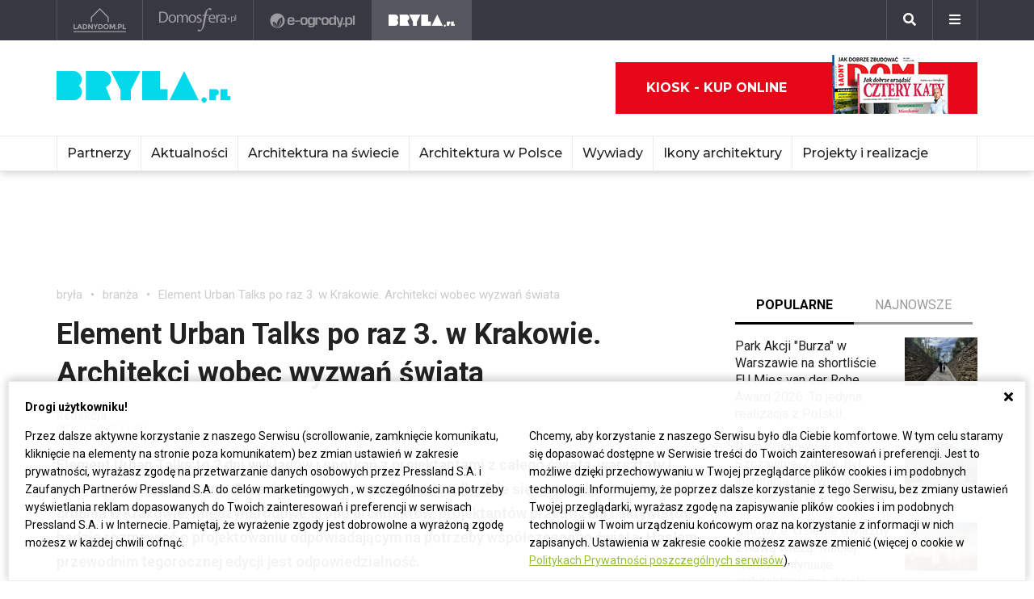

--- FILE ---
content_type: text/html; charset=UTF-8
request_url: https://www.bryla.pl/architekci-wobec-wyzwan-swiata-element-urban-talks-po-raz-3-w-krakowie
body_size: 20648
content:
<!DOCTYPE html><html lang="pl"><head><meta charset="utf-8"><meta http-equiv="X-UA-Compatible" content="IE-edge"><meta name="viewport" content="width=device-width, initial-scale=1.0"><meta property="fb:app_id" content="371275903525743" /><title>Element Urban Talks po raz 3. w Krakowie. Architekci wobec wyzwań świata - Bryła - branża</title><meta name="description" content="Element Urban Talks to 2 dni wykładów i spotkań z projektantami z całego świata, warsztaty i spacery architektoniczne. Trzecia edycja tego wydarzenia odbędzie…"><meta property="og:url" content="https://www.bryla.pl/architekci-wobec-wyzwan-swiata-element-urban-talks-po-raz-3-w-krakowie"><meta property="og:title" content="Element Urban Talks po raz 3. w Krakowie. Architekci wobec wyzwań świata - Bryła - branża"><meta property="og:description" content="Element Urban Talks to 2 dni wykładów i spotkań z projektantami z całego świata, warsztaty i spacery architektoniczne. Trzecia edycja tego wydarzenia odbędzie…"><meta property="og:type" content="website"><meta name="twitter:card" content="" /><meta name="twitter:site" content="" /><meta name="twitter:creator" content="" /><meta name="twitter:title" content="Element Urban Talks po raz 3. w Krakowie. Architekci wobec wyzwań świata - Bryła - branża" /><meta name="twitter:description" content="Bryla.pl - Serwis o architekturze - architektura w Polsce i na świecie, projekty, wizualizacje, najnowsze inwestycje" /><meta property="og:image" content="https://s3.eu-central-1.amazonaws.com/pressland-cms/cache/metatags_image/u3/grafika-pozioma-2.jpeg"><meta property="og:image:alt" content="Element Urban Talks"><meta property="og:image:width" content="1080"><meta property="og:image:height" content="1080"><meta property="og:image:secure_url" content="https://s3.eu-central-1.amazonaws.com/pressland-cms/cache/metatags_image/u3/grafika-pozioma-2.jpeg" /><meta name="twitter:image" content="https://s3.eu-central-1.amazonaws.com/pressland-cms/cache/metatags_image/u3/grafika-pozioma-2.jpeg" /><link rel="canonical" href="https://www.bryla.pl/architekci-wobec-wyzwan-swiata-element-urban-talks-po-raz-3-w-krakowie" /><link rel="amphtml" href="https://www.bryla.pl/architekci-wobec-wyzwan-swiata-element-urban-talks-po-raz-3-w-krakowie/amp"><link rel="apple-touch-icon" sizes="180x180" href="/assets/favicons/bryla/apple-touch-icon.514b4de0.png"><link rel="icon" type="image/png" sizes="32x32" href="/assets/favicons/bryla/favicon-32x32.1c198e7e.png"><link rel="icon" type="image/png" sizes="16x16" href="/assets/favicons/bryla/favicon-16x16.0ce6c169.png"><link rel="manifest" href="/assets/favicons/bryla/site.b9aa277f.webmanifest"><link rel="mask-icon" href="/assets/favicons/bryla/safari-pinned-tab.b3d79e4e.svg" color="#ffffff"><meta name="msapplication-TileColor" content="#ffffff"><meta name="theme-color" content="#ffffff"><link rel="stylesheet" href="/assets/0.8b61cff0.css"><link rel="stylesheet" href="/assets/app.08e73dd1.css"><script>      window.fbAsyncInit = function() {        FB.init({          appId : '371275903525743',          autoLogAppEvents : true,          xfbml : true,          version : 'v3.3'        });      };    </script><script>  (function(w,d,s,l,i){w[l]=w[l]||[];w[l].push({'gtm.start':  new Date().getTime(),event:'gtm.js'});var f=d.getElementsByTagName(s)[0],  j=d.createElement(s),dl=l!='dataLayer'?'&l='+l:'';j.async=true;j.src=  'https://www.googletagmanager.com/gtm.js?id='+i+dl;f.parentNode.insertBefore(j,f);  })(window,document,'script','dataLayer','GTM-WDWCC5Q');</script><script defer src="https://connect.facebook.net/en_US/sdk.js"></script><script defer src="https://securepubads.g.doubleclick.net/tag/js/gpt.js"></script><script>        var googletag = googletag || {};        googletag.cmd = googletag.cmd || [];      </script><script>    googletag.cmd.push(function () {                                                      googletag.defineSlot('/52555387,22434698110/bryla.pl_halfpage_1_article', [[300,600], [160,600]], 'div-gpt-ad-bryla.pl_halfpage_1_article').addService(googletag.pubads());                              googletag.defineSlot('/52555387,22434698110/bryla.pl_rectangle_article', [[300,250]], 'div-gpt-ad-bryla.pl_rectangle_article').addService(googletag.pubads());          googletag.defineSlot('/52555387,22434698110/bryla.pl_footboard_article', [[970,250], [970,90], [750,200], [750,300], [728,90]], 'div-gpt-ad-bryla.pl_footboard_article').addService(googletag.pubads());          googletag.defineSlot('/52555387,22434698110/bryla.pl_footboard_1_article', [[970,250], [970,90], [750,200], [750,300], [728,90]], 'div-gpt-ad-bryla.pl_footboard_1_article').addService(googletag.pubads());                              var _YB = _YB ||{        bm: function() {return (Math.random() >= 0.1 ? '1' : '0');},        ab: function () {return (_YB.dool ? 'b' : 'a' + Math.floor(Math.random() * 10));},        dc: function () {return (_YB.dool ? 'd' : 'c' + Math.floor(Math.random() * 20));},        mx: function () {return (!_YB.dool ? 'x' : 'm' + Math.floor(Math.random() * 180));},        tt: function () {return ('tt' + Math.floor(Math.random() * 10));},        dool: Math.random() >= 0.1      };      var _yt = new Date(), yb_th = _yt.getUTCHours() - 8, yb_tm = _yt.getUTCMinutes(), yb_wd = _yt.getUTCDay();      if (yb_th < 0) {yb_th = 24 + yb_th;yb_wd -= 1;};      if (yb_wd < 0) {yb_wd = 7 + yb_wd};      googletag.pubads().setTargeting('yb_bm', _YB.bm());      googletag.pubads().getSlots().forEach(function(slot){slot.setTargeting('yb_ab', _YB.ab());});      googletag.pubads().getSlots().forEach(function(slot){slot.setTargeting('yb_dc', _YB.dc());});      googletag.pubads().getSlots().forEach(function(slot){slot.setTargeting('yb_mx', _YB.mx());});      googletag.pubads().getSlots().forEach(function(slot){slot.setTargeting('yb_tt', _YB.tt());});      googletag.pubads().getSlots().forEach(function(slot){slot.setTargeting('yb_ff', '' + Math.round(Math.random()));});      googletag.pubads().getSlots().forEach(function(slot){slot.setTargeting('yb_th', yb_th.toString());});      googletag.pubads().getSlots().forEach(function(slot){slot.setTargeting('yb_tm', yb_tm.toString());});      googletag.pubads().getSlots().forEach(function(slot){slot.setTargeting('yb_wd', yb_wd.toString());});      googletag.pubads().enableSingleRequest();      googletag.pubads().collapseEmptyDivs(true);      googletag.enableServices();  document.addEventListener('DOMContentLoaded', function() {    if (window.googletag && googletag.apiReady) {      googletag.cmd.push(function() {        var slotsMap = googletag.pubads().getSlotIdMap();                document.querySelectorAll('[gpt-source]').forEach(function(el) {          var gptId = el.id;          var gptSource = el.attributes['gpt-source'].value;          let gptSizes = [];          Object.keys(slotsMap).forEach((key) => {            if (0 === key.indexOf(gptSource)) {              slotsMap[key].getSizes().forEach((size) => {                gptSizes.push([size.getWidth(), size.getHeight()]);              });              return;            }          });          var slot = googletag            .defineSlot(gptSource, gptSizes, gptId)            .addService(googletag.pubads())          ;          googletag.display(gptId);          googletag.pubads().refresh([slot]);        });      });    }  });});    var gptAdSlots = [];    window.googletag = window.googletag || {      cmd: []    };    googletag.cmd.push(function () {      var mapAdsBrylaTopFooterSpace = googletag.sizeMapping().        addSize([0, 0], [970, 250]).        build();      var mapAdsBrylaTopSpace = googletag.sizeMapping().        addSize([0, 0], [750, 300]).        build();      gptAdSlots[0] = googletag.defineSlot('/21839589618/Top_Footer_Ad_970x250', [970, 250], 'bryla-top-footer-lg-main').defineSizeMapping(mapAdsBrylaTopFooterSpace).setCollapseEmptyDiv(true).addService(googletag.pubads());            gptAdSlots[2] = googletag.defineSlot('/21839589618/Bryla_Content_Wideboard/First_Content_Wideboard', [750, 300], 'bryla-content-wideboard-lg-main-first').defineSizeMapping(mapAdsBrylaTopSpace)        .setCollapseEmptyDiv(true)        .addService(googletag.pubads());      gptAdSlots[3] = googletag.defineSlot('/21839589618/Bryla_Content_Wideboard/Second_Content_Wideboard', [750, 300], 'bryla-content-wideboard-lg-main-second').defineSizeMapping(mapAdsBrylaTopSpace)        .setCollapseEmptyDiv(true)        .addService(googletag.pubads());      googletag.pubads().enableSingleRequest();      googletag.pubads().collapseEmptyDivs(true);      googletag.enableServices();    });  </script><script type="application/ld+json">{"itemListElement":[{"position":2,"item":{"@id":"https:\/\/www.bryla.pl\/bryla\/0,90857.html","@type":"WebSite","name":"bran\u017ca"},"@type":"ListItem"},{"position":1,"item":{"@id":"https:\/\/www.bryla.pl\/bryla\/0,0.html","@type":"WebSite","name":"bry\u0142a"},"@type":"ListItem"}],"@context":"http:\/\/schema.org","@type":"BreadcrumbList"}</script><script type="application/ld+json">{"mainEntityOfPage":{"url":"https:\/\/www.bryla.pl\/architekci-wobec-wyzwan-swiata-element-urban-talks-po-raz-3-w-krakowie","@type":"WebPage"},"articleBody":null,"headline":"Element Urban Talks po raz 3. w Krakowie. Architekci wobec wyzwa\u0144 \u015bwiata","datePublished":"2019-10-08T11:59:00+02:00","dateModified":"2019-10-08T12:28:53+02:00","articleSection":"bran\u017ca","description":"Element Urban Talks to 2 dni wyk\u0142ad\u00f3w i spotka\u0144 z projektantami z ca\u0142ego \u015bwiata, warsztaty i spacery architektoniczne. Trzecia edycja tego wydarzenia odb\u0119dzie si\u0119 na prze\u0142omie listopada i grudnia w Krakowie. Mi\u0119dzynarodowe grono architekt\u00f3w, projektant\u00f3w przestrzeni i aktywist\u00f3w b\u0119dzie rozmawia\u0107 o projektowaniu odpowiadaj\u0105cym na potrzeby wsp\u00f3\u0142czesnego \u015bwiata. Has\u0142em przewodnim tegorocznej edycji jest odpowiedzialno\u015b\u0107.","publisher":{"@type":"Organization","name":"ladnydom.pl","logo":{"url":"\/assets\/images\/components\/main-bar\/logo-bryla.e6fe9dcf.png","name":null,"width":null,"height":null,"datePublished":null,"@type":"ImageObject"}},"author":{"url":null,"email":null,"name":"Redakcja","@type":"Person"},"@context":"http:\/\/schema.org","@type":"Article","name":"Element Urban Talks po raz 3. w Krakowie. Architekci wobec wyzwa\u0144 \u015bwiata","image":[{"url":"https:\/\/s3.eu-central-1.amazonaws.com\/pressland-cms\/cache\/article_show_cover_16_9\/u3\/grafika-pozioma-2.jpeg","name":"Element Urban Talks","width":1200,"height":675,"datePublished":"2019-10-08T11:59:00+02:00","@type":"ImageObject"},{"url":"https:\/\/s3.eu-central-1.amazonaws.com\/pressland-cms\/cache\/article_show_cover_4_3\/u3\/grafika-pozioma-2.jpeg","name":"Element Urban Talks","width":1200,"height":900,"datePublished":"2019-10-08T11:59:00+02:00","@type":"ImageObject"},{"url":"https:\/\/s3.eu-central-1.amazonaws.com\/pressland-cms\/cache\/article_show_cover_1_1\/u3\/grafika-pozioma-2.jpeg","name":"Element Urban Talks","width":1200,"height":1200,"datePublished":"2019-10-08T11:59:00+02:00","@type":"ImageObject"}]}</script></head><body class="theme-bryla"><noscript><iframe src="https://www.googletagmanager.com/ns.html?id=GTM-WDWCC5Q" height="0" width="0" style="display:none;visibility:hidden"></iframe></noscript><header class="main-bar" id="js-main-bar"><nav class="container"><ul class="main-bar__list"><li class="main-bar__item "><a class="main-bar__item-btn" href="https://ladnydom.pl" aria-label="Ladnydom.pl"><img class="main-bar__item-img" src="/assets/images/components/main-bar/logo-ladnydom.e6c711d9.png" alt="Ladnydom.pl"></a></li><li class="main-bar__item "><a class="main-bar__item-btn" href="https://ladnydom.pl/wnetrza" aria-label="Domosfera"><img class="main-bar__item-img" src="/assets/images/components/main-bar/logo-domosfera.b7c25d21.png" alt="Domosfera"></a></li><li class="main-bar__item "><a class="main-bar__item-btn" href="https://ladnydom.pl/Ogrody" aria-label="e-ogrody.pl"><img class="main-bar__item-img" src="/assets/images/components/main-bar/logo-eogrody.4493b5bc.png" alt="e-ogrody.pl"></a></li><li class="main-bar__item main-bar__item--current"><a class="main-bar__item-btn" href="https://www.bryla.pl" aria-label="Bryła"><img class="main-bar__item-img" src="/assets/images/components/main-bar/logo-bryla.e6fe9dcf.png" alt="Bryła"></a></li></ul><div class="main-bar__btns"><div class="main-bar__btn-wrapper"><button class="main-bar__btn main-bar__btn--search" id="js-main-bar-search-button" aria-label="Szukaj"><i class="fas fa-search"></i></button><div class="main-bar__search" id="js-main-bar-search-area"><form class="main-bar__search-wrapp" action="/szukaj" method="post"><input class="main-bar__search-input" type="text" id="js-main-bar-search-input" name="phrase" required value=""><input class="btn btn--primary" type="submit" value="Szukaj"></form></div></div><div class="main-bar__btn-wrapper"><button class="main-bar__btn" id="js-menu-button" aria-label="Menu"><i class="fas fa-bars"></i></button><div class="main-bar__links" id="js-main-bar-links"><ul class="main-bar__links-list"><li class="main-bar__links-item main-bar__links-item--primary">Ogród, balkon i taras</li><li class="main-bar__links-item"><a href="https://ladnydom.pl/LadnyDom/0,152941.html?tag=Balkon#TRNavPoz">Balkon</a></li><li class="main-bar__links-item"><a href="https://ladnydom.pl/LadnyDom/0,152941.html?tag=Balkon#TRNavPoz">Altana</a></li><li class="main-bar__links-item"><a href="https://ladnydom.pl/LadnyDom/0,152941.html?tag=Kompozycje+kwiatowe#TRNavPoz">Kompozycje kwiatowe</a></li><li class="main-bar__links-item"><a href="https://ladnydom.pl/Ogrody/0,162392.html#TRNavPoz">Ogródek ziołowy</a></li><li class="main-bar__links-item"><a href="https://ladnydom.pl/LadnyDom/0,152941.html?tag=rosliny+doniczkowe#TRNavPoz">Rośliny doniczkowe</a></li><li class="main-bar__links-item"><a href="https://ladnydom.pl/LadnyDom/0,152941.html?tag=Meble+ogrodowe#TRNavPoz">Meble ogrodowe</a></li><li class="main-bar__links-item"><a href="https://ladnydom.pl/Ogrody/0,162369.html#TRNavPoz">Choroby roślin</a></li><li class="main-bar__links-item"><a href="https://ladnydom.pl/Ogrody/0,162351.html#TRNavPoz">Cięcie i przycinanie roślin</a></li><li class="main-bar__links-item"><a href="https://ladnydom.pl/LadnyDom/0,152941.html?tag=skrzynki+na+kwiaty#TRNavPoz">Skrzynki na kwiaty</a></li><li class="main-bar__links-item"><a href="https://ladnydom.pl/Ogrody/0,162371.html#TRNavPoz">Chwasty</a></li><li class="main-bar__links-item"><a href="https://ladnydom.pl/LadnyDom/0,152941.html?tag=drzewa+ozdobne#TRNavPoz">Drzewa ozdobne</a></li><li class="main-bar__links-item"><a href="https://ladnydom.pl/Ogrody/0,162352.html#TRNavPoz">Podlewanie i nawożenie</a></li><li class="main-bar__links-item"><a href="https://ladnydom.pl/Ogrody/0,162390.html#TRNavPoz">Oczko wodne</a></li><li class="main-bar__links-item"><a href="https://ladnydom.pl/Ogrody/0,162377.html#TRNavPoz">Ogród japoński</a></li><li class="main-bar__links-item"><a href="https://ladnydom.pl/Ogrody/0,162389.html#TRNavPoz">Ogród wiejski</a></li><li class="main-bar__links-item"><a href="https://ladnydom.pl/Ogrody/0,162350.html#TRNavPoz">Przesadzanie roślin</a></li><li class="main-bar__links-item"><a href="https://ladnydom.pl/LadnyDom/0,152941.html?tag=kwiaty+wiosenne#TRNavPoz">Kwiaty wiosenne</a></li></ul><ul class="main-bar__links-list"><li class="main-bar__links-item main-bar__links-item--primary">Budowa domu</li><li class="main-bar__links-item"><a href="https://ladnydom.pl/budowa/1,106578,15482726,Domowa_instalacja_elektryczna.html#TRNavPoz">Instalacje elektryczne</a></li><li class="main-bar__links-item"><a href="https://ladnydom.pl/budowa/0,161891.html#TRNavPoz">Podłoga i schody</a></li><li class="main-bar__links-item"><a href="https://ladnydom.pl/LadnyDom/0,152941.html?tag=sufit+podwieszany#TRNavPoz">Sufit podwieszany</a></li><li class="main-bar__links-item"><a href="https://ladnydom.pl/LadnyDom/0,152941.html?tag=kominki#TRNavPoz">Kominki</a></li><li class="main-bar__links-item"><a href="https://ladnydom.pl/LadnyDom/0,152941.html?tag=balkony#TRNavPoz">Balkon</a></li></ul><ul class="main-bar__links-list"><li class="main-bar__links-item main-bar__links-item--primary">Musisz wiedzieć przed budową</li><li class="main-bar__links-item"><a href="https://ladnydom.pl/budowa/0,162050.html#TRNavPoz">Wzory umów</a></li><li class="main-bar__links-item"><a href="https://ladnydom.pl/LadnyDom/0,152941.html?tag=dom+z+cegly#TRNavPoz">Dom z cegły</a></li><li class="main-bar__links-item"><a href="https://ladnydom.pl/budowa/0,160651.html#TRNavPoz">Dom z bali</a></li><li class="main-bar__links-item"><a href="https://ladnydom.pl/LadnyDom/0,152941.html?tag=dom+na+wsi#TRNavPoz">Dom na wsi</a></li><li class="main-bar__links-item"><a href="https://ladnydom.pl/budowa/0,160373.html#TRNavPoz">Dom z drewna</a></li><li class="main-bar__links-item"><a href="http://czterykaty.pl/czterykaty/0,167930.html?tag=baterie+lazienkowe#TRNavPoz">Baterie łazienkowe</a></li><li class="main-bar__links-item"><a href="https://ladnydom.pl/budowa/0,160652.html#TRNavPoz">Domy letniskowe</a></li><li class="main-bar__links-item"><a href="https://ladnydom.pl/budowa/0,160654.html#TRNavPoz">Domy prefabrykowane</a></li></ul><ul class="main-bar__links-list"><li class="main-bar__links-item main-bar__links-item--primary">Materiały budowlane</li><li class="main-bar__links-item"><a href="https://ladnydom.pl/budowa/56,161875,21233541,sucha-zabudowa-najczesciej-popelniane-bledy.html#TRNavPoz">Tynk i sucha zabudowa</a></li><li class="main-bar__links-item"><a href="https://ladnydom.pl/budowa/1,161889,2875702.html#TRNavPoz">Płyty Gipsowe</a></li></ul><ul class="main-bar__links-list"><li class="main-bar__links-item main-bar__links-item--primary">Wnętrza</li><li class="main-bar__links-item"><a href="https://ladnydom.pl/LadnyDom/0,152941.html?tag=DIY#TRNavPoz">DIY</a></li><li class="main-bar__links-item"><a href="https://ladnydom.pl/LadnyDom/0,152941.html?tag=aneksy+kuchenne#TRNavPoz">Aneksy kuchenne</a></li><li class="main-bar__links-item"><a href="https://ladnydom.pl/czterykaty/0,57592.html#TRNavPoz">Aranżacje wnętrz</a></li><li class="main-bar__links-item"><a href="https://ladnydom.pl/LadnyDom/0,152941.html?tag=urzadzanie+wnetrz#TRNavPoz">Urządzanie wnętrz</a></li><li class="main-bar__links-item"><a href="https://ladnydom.pl/czterykaty/0,162620.html#TRNavPoz">Aranżacje Sypialni</a></li></ul><ul class="main-bar__links-list"><li class="main-bar__links-item main-bar__links-item--primary">Wyposażenie</li><li class="main-bar__links-item"><a href="https://ladnydom.pl/LadnyDom/0,152941.html?tag=porcelana#TRNavPoz">Porcelana</a></li><li class="main-bar__links-item"><a href="https://ladnydom.pl/LadnyDom/0,152941.html?tag=akcesoria+kuchenne#TRNavPoz">Garnki</a></li><li class="main-bar__links-item"><a href="https://ladnydom.pl/LadnyDom/0,152941.html?tag=zmywarki#TRNavPoz">Zmywarki</a></li><li class="main-bar__links-item"><a href="https://ladnydom.pl/LadnyDom/0,152941.html?tag=meble+wypoczynkowe#TRNavPoz">Komplety Wpoczynkowe</a></li><li class="main-bar__links-item"><a href="https://ladnydom.pl/wnetrza/1,57595,5496707,plyta-indukcyjna-plusy-i-minusy.html#TRNavPoz">Płyta Indukcyjna</a></li><li class="main-bar__links-item"><a href="https://ladnydom.pl/LadnyDom/0,152941.html?tag=odkurzacze#TRNavPoz">Odkurzacz</a></li><li class="main-bar__links-item"><a href="https://ladnydom.pl/LadnyDom/0,152941.html?tag=RTV#TRNavPoz">RTV</a></li><li class="main-bar__links-item"><a href="https://ladnydom.pl/LadnyDom/0,152941.html?tag=pralki#TRNavPoz">Pralki</a></li><li class="main-bar__links-item"><a href="https://ladnydom.pl/LadnyDom/0,152941.html?tag=lampy#TRNavPoz">Lampy</a></li><li class="main-bar__links-item"><a href="https://ladnydom.pl/LadnyDom/0,152941.html?tag=AGD#TRNavPoz">AGD</a></li></ul><ul class="main-bar__links-list"><li class="main-bar__links-item main-bar__links-item--primary">Wykończenie wnętrz</li><li class="main-bar__links-item"><a href="https://ladnydom.pl/LadnyDom/0,152941.html?tag=dywany#TRNavPoz">Dywany</a></li><li class="main-bar__links-item"><a href="https://ladnydom.pl/budowa/0,161851.html#TRNavPoz">Drzwi</a></li><li class="main-bar__links-item"><a href="https://ladnydom.pl/LadnyDom/0,152941.html?tag=tkaniny#TRNavPoz">Tkaniny</a></li><li class="main-bar__links-item"><a href="https://ladnydom.pl/LadnyDom/0,152941.html?tag=firany#TRNavPoz">Firany</a></li><li class="main-bar__links-item"><a href="https://ladnydom.pl/budowa/0,106574.html#TRNavPoz">Stropy i Schody</a></li><li class="main-bar__links-item"><a href="http://czterykaty.pl/czterykaty/0,167930.html?tag=stolik+kawowy#TRNavPoz">Stolik Kawowy</a></li><li class="main-bar__links-item"><a href="https://ladnydom.pl/LadnyDom/0,152941.html?tag=tapety#TRNavPoz">Tapety</a></li><li class="main-bar__links-item"><a href="https://ladnydom.pl/LadnyDom/0,152941.html?tag=glazura#TRNavPoz">Glazura</a></li><li class="main-bar__links-item"><a href="https://ladnydom.pl/wnetrza/7,139047,22111121,wielki-powrot-malych-plytek-mozaiki-znow-sa-modne.html#TRNavPoz">Mozaika</a></li></ul><ul class="main-bar__links-list"><li class="main-bar__links-item main-bar__links-item--primary">Meble</li><li class="main-bar__links-item"><a href="https://ladnydom.pl/LadnyDom/0,152941.html?tag=narozniki#TRNavPoz">Narożniki</a></li><li class="main-bar__links-item"><a href="https://ladnydom.pl/LadnyDom/0,152941.html?tag=szafy#TRNavPoz">Szafy</a></li><li class="main-bar__links-item"><a href="https://ladnydom.pl/LadnyDom/0,152941.html?tag=kanapy#TRNavPoz">Kanapy</a></li><li class="main-bar__links-item"><a href="https://ladnydom.pl/LadnyDom/0,152941.html?tag=sofa#TRNavPoz">Sofy</a></li><li class="main-bar__links-item"><a href="https://ladnydom.pl/LadnyDom/0,152941.html?tag=meble+kuchenne#TRNavPoz">Szafki Kuchenne</a></li><li class="main-bar__links-item"><a href="https://ladnydom.pl/LadnyDom/0,152941.html?tag=stolik+kawowy#TRNavPoz">Stolik Kawowy</a></li><li class="main-bar__links-item"><a href="https://ladnydom.pl/LadnyDom/0,152941.html?tag=komody#TRNavPoz">Komody</a></li><li class="main-bar__links-item"><a href="https://ladnydom.pl/LadnyDom/0,152941.html?tag=szafki+pod+telewizor#TRNavPoz">Szafki pod telewizor</a></li><li class="main-bar__links-item"><a href="https://ladnydom.pl/LadnyDom/0,152941.html?tag=meble#TRNavPoz">Meble do salonu</a></li><li class="main-bar__links-item"><a href="https://ladnydom.pl/LadnyDom/0,152941.html?tag=meble+z+palet#TRNavPoz">Meble z palet</a></li></ul><ul class="main-bar__links-list"><li class="main-bar__links-item main-bar__links-item--primary">Design</li><li class="main-bar__links-item"><a href="https://ladnydom.pl/LadnyDom/0,152941.html?tag=styl+loftowy#TRNavPoz">Styl loftowy</a></li><li class="main-bar__links-item"><a href="https://ladnydom.pl/LadnyDom/0,152941.html?tag=styl+marynistyczny#TRNavPoz">Styl marynistyczny</a></li><li class="main-bar__links-item"><a href="https://ladnydom.pl/LadnyDom/0,152941.html?tag=styl+prowansalski#TRNavPoz">Styl prowansalski</a></li><li class="main-bar__links-item"><a href="https://ladnydom.pl/LadnyDom/0,152941.html?tag=styl+industrialny#TRNavPoz">Styl industrialny</a></li><li class="main-bar__links-item"><a href="https://ladnydom.pl/LadnyDom/0,152941.html?tag=styl+skandynawski#TRNavPoz">Styl skandynawski</a></li><li class="main-bar__links-item"><a href="https://ladnydom.pl/czterykaty/0,162404.html#TRNavPoz">Kawalerka</a></li><li class="main-bar__links-item"><a href="https://ladnydom.pl/LadnyDom/0,152941.html?tag=recykling#TRNavPoz">Recykling</a></li><li class="main-bar__links-item"><a href="https://ladnydom.pl/LadnyDom/0,152941.html?tag=wzornictwo#TRNavPoz">Wzornictwo</a></li><li class="main-bar__links-item"><a href="https://ladnydom.pl/LadnyDom/0,152941.html?tag=galeria#TRNavPoz">Galeria Domów</a></li><li class="main-bar__links-item"><a href="https://ladnydom.pl/LadnyDom/0,152941.html?tag=lofty#TRNavPoz">Lofty</a></li><li class="main-bar__links-item"><a href="https://ladnydom.pl/LadnyDom/0,152941.html?tag=polska+architektura#TRNavPoz">Polski Projekt</a></li></ul><ul class="main-bar__links-list"><li class="main-bar__links-item main-bar__links-item--primary">Ogród</li><li class="main-bar__links-item"><a href="https://ladnydom.pl/Ogrody/0,162370.html#TRNavPoz">Szkodniki</a></li><li class="main-bar__links-item"><a href="https://ladnydom.pl/Ogrody/0,162391.html#TRNavPoz">Owoce i Warzywa</a></li><li class="main-bar__links-item"><a href="https://ladnydom.pl/Ogrody/56,113395,19495446,czym-karmic-mieszkajace-w-miescie-ptaki-by-im-nie-zaszkodzic.html#TRNavPoz">Czym karmić ptaki</a></li><li class="main-bar__links-item"><a href="https://ladnydom.pl/LadnyDom/0,152941.html?tag=grzyby#TRNavPoz">Grzyby</a></li><li class="main-bar__links-item"><a href="https://web.archive.org/web/20190128120521/https://ladnydom.pl/Ogrody/encyklopedia_roslin/p/Katalpa/165000475#TRNavPoz#TRNavPoz">Katalpa</a></li><li class="main-bar__links-item"><a href="https://ladnydom.pl/Ogrody/encyklopedia_roslin/p/Przebiśnieg/161609559#TRNavPoz">Przebiśnieg</a></li><li class="main-bar__links-item"><a href="https://ladnydom.pl/Ogrody/encyklopedia_roslin/p/Różanecznik/162535027#TRNavPoz">Różanecznik</a></li></ul><ul class="main-bar__links-list"><li class="main-bar__links-item main-bar__links-item--primary">Inspiracje</li><li class="main-bar__links-item"><a href="https://ladnydom.pl/LadnyDom/0,152941.html?tag=dekoracje#TRNavPoz">Dekoracje</a></li><li class="main-bar__links-item"><a href="https://ladnydom.pl/LadnyDom/0,152941.html?tag=vintage#TRNavPoz">Vintage</a></li><li class="main-bar__links-item"><a href="https://ladnydom.pl/LadnyDom/0,152941.html?tag=wystroj+wnetrz#TRNavPoz">Wystrój wnętrz</a></li><li class="main-bar__links-item"><a href="https://ladnydom.pl/LadnyDom/0,152941.html?tag=male+mieszkanie#TRNavPoz">Małe mieszkanie</a></li><li class="main-bar__links-item"><a href="https://ladnydom.pl/LadnyDom/0,152941.html?tag=nowoczesne+wnetrza#TRNavPoz">Nowoczesne wnętrza</a></li><li class="main-bar__links-item"><a href="https://ladnydom.pl/LadnyDom/0,152941.html?tag=akcesoria+kuchenne#TRNavPoz">Akcesoria kuchenne</a></li><li class="main-bar__links-item"><a href="https://ladnydom.pl/LadnyDom/0,152941.html?tag=kino+domowe#TRNavPoz">Kino domowe</a></li></ul><ul class="main-bar__links-list"><li class="main-bar__links-item main-bar__links-item--primary">Remont</li><li class="main-bar__links-item"><a href="https://ladnydom.pl/LadnyDom/0,152941.html?tag=sciany#TRNavPoz">Ściany</a></li><li class="main-bar__links-item"><a href="https://ladnydom.pl/budowa/56,106591,23766294,wymiana-silikonu-w-kabinie-prysznicowej-krok-po-kroku.html#TRNavPoz">Wymiana sylikonu w kabinie</a></li><li class="main-bar__links-item"><a href="https://ladnydom.pl/budowa/1,106591,15151254,Drobne_naprawy__cieknaca_spluczka_w_kompakcie_WC.html#TRNavPoz">Jak naprawić cieknącą spłuczkę</a></li><li class="main-bar__links-item"><a href="https://ladnydom.pl/budowa/1,161891,17704925,Jak_naprawic_fugi_w_gresie_.html#TRNavPoz">Jak naprawić fugi</a></li><li class="main-bar__links-item"><a href="https://ladnydom.pl/LadnyDom/0,152941.html?tag=laczenie+kolorow#TRNavPoz">Łączenie kolorów</a></li><li class="main-bar__links-item"><a href="https://ladnydom.pl/LadnyDom/0,152941.html?tag=tapety#TRNavPoz">Tapety</a></li><li class="main-bar__links-item"><a href="https://ladnydom.pl/LadnyDom/0,152941.html?tag=kolory#TRNavPoz">Paleta kolorów</a></li></ul></div></div></div></nav></header><header class="main-header"><div class="main-header__top-bar"><div class="container"><a class="main-header__logo" href="/"><img class="main-header__img" src="/assets/images/components/main-header/logo-bryla.0b32decb.png" alt="Bryła" aria-label="Bryła"></a><div class="main-header__masthead"></div><div class="main-header__top-bar__buttons"><div class="main-header__magazine"><a class="btn btn--icon" href="https://kiosk.press-land.pl/">Kiosk - kup online<img src="/assets/images/components/main-bar/gazety.855c84e4.png" alt="Kiosk - Ladnydom.pl"></a></div></div></div></div><nav class="main-header__nav" id="js-main-header-nav"><div class="container padd-0"><ul class="main-header__nav-list" id="js-main-header-nav-wrapper"><li   class="main-header__nav-item"><a   class="main-header__nav-link"  title="Partnerzy"   >Partnerzy</a><ul class="main-header__nav-submenu"><li   class="main-header__nav-submenu-item"><a   class="main-header__nav-submenu-link"  title="Aluprof"  href="https://www.bryla.pl/partnerzy/aluprof"  target="_blank"  rel="nofollow">Aluprof</a></li><li   class="main-header__nav-submenu-item"><a   class="main-header__nav-submenu-link"  title="Sponsorowane"  href="https://www.bryla.pl/bryla/0,108102.html"  >Sponsorowane</a></li></ul></li><li   class="main-header__nav-item"><a   class="main-header__nav-link"  title="Aktualności"  href="https://www.bryla.pl/bryla/0,162809.html"  >Aktualności</a></li><li   class="main-header__nav-item"><a   class="main-header__nav-link"  title="Architektura na świecie"  href="https://www.bryla.pl/bryla/0,85298.html"  >Architektura na świecie</a></li><li   class="main-header__nav-item"><a   class="main-header__nav-link"  title="Architektura w Polsce"  href="https://www.bryla.pl/bryla/0,85301.html"  >Architektura w Polsce</a></li><li   class="main-header__nav-item"><a   class="main-header__nav-link"  title="Wywiady"  href="https://www.bryla.pl/wywiady"  >Wywiady</a></li><li   class="main-header__nav-item"><a   class="main-header__nav-link"  title="Ikony architektury"  href="https://www.bryla.pl/bryla/0,112370.html"  >Ikony architektury</a></li><li   class="main-header__nav-item"><a   class="main-header__nav-link"  title="Projekty i realizacje"  href="https://www.bryla.pl/bryla/0,154445.html"  >Projekty i realizacje</a></li></ul><div class="main-header__nav-mobile"><header class="main-header__nav-mobile-header">Serwisy</header><ul class="main-header__nav-list"><li class="main-header__nav-item"><a class="main-header__nav-link main-header__nav-link--bold" href="https://ladnydom.pl">Ładny dom</a></li><li class="main-header__nav-item"><a class="main-header__nav-link main-header__nav-link--bold" href="https://ladnydom.pl/wnetrza">Domosfera</a></li><li class="main-header__nav-item"><a class="main-header__nav-link main-header__nav-link--bold" href="https://ladnydom.pl/Ogrody">e-Ogrody</a></li><li class="main-header__nav-item"><a class="main-header__nav-link main-header__nav-link--bold" href="https://www.bryla.pl">Bryła</a></li></ul></div></div></nav><div class="main-header__magazine mobile"><a class="btn btn--icon" href="https://kiosk.press-land.pl/">Kiosk - kup online<img src="/assets/images/components/main-bar/gazety.855c84e4.png" alt="Kiosk - Ladnydom.pl"></a></div></header><div id="fancy-wideboard-top"></div><article><div class="container padd-top padd-bottom"><div id="div-gpt-ad-bryla.pl_topboard_article" class="partner-on-desktop mb-4"><script>googletag.cmd.push(function(){googletag.display("div-gpt-ad-bryla.pl_topboard_article");});</script></div><section class="main-content"><article class="articleItem"><ul class="articleItem__breadcrumbs"><li><a href="https://www.bryla.pl/bryla/0,0.html">bryła</a></li><li><a href="https://www.bryla.pl/bryla/0,90857.html">branża</a></li><li><a>Element Urban Talks po raz 3. w Krakowie. Architekci wobec wyzwań świata</a></li></ul><h1 class="articleItem__title">Element Urban Talks po raz 3. w Krakowie. Architekci wobec wyzwań świata</h1><span class="articleItem__author">Redakcja</span><time class="articleItem__date">08-10-2019 11:59</time><div class="articleItem__lead typography"><p><b>Element Urban Talks to 2 dni wykładów i spotkań z projektantami z całego świata, warsztaty i spacery architektoniczne. Trzecia edycja tego wydarzenia odbędzie się na przełomie listopada i grudnia w Krakowie. Międzynarodowe grono architektów, projektantów przestrzeni i aktywistów będzie rozmawiać o projektowaniu odpowiadającym na potrzeby współczesnego świata. Hasłem przewodnim tegorocznej edycji jest odpowiedzialność.</b></p></div><figure class="articleItem__cover"><div class="articleItem__image"><img data-src="https://s3.eu-central-1.amazonaws.com/pressland-cms/cache/article_show_cover/u3/grafika-pozioma-2.jpeg" alt="Element Urban Talks" title="Element Urban Talks"></div><figcaption class="articleItem__image-title">Element Urban Talks</figcaption><figcaption class="articleItem__image-author">Fot. mat. organizatorów</figcaption></figure><div id="div-gpt-ad-bryla.pl_mainboard_article" class="partner-on-desktop mb-4"><script>googletag.cmd.push(function(){googletag.display("div-gpt-ad-bryla.pl_mainboard_article");});</script></div><div id="fancy-contentboard-1"></div><div class="articleSection"><section class="articleSection__item articleSection__text typography"><p>Element Urban Talks to konferencja łącząca architekt&oacute;w, architekt&oacute;w wnętrz, architekt&oacute;w krajobrazu, samorządowc&oacute;w i aktywist&oacute;w miejskich, kt&oacute;ra w tym roku odbędzie się w dniach 29.11-1.12.2019 r. w Nowohuckim Centrum Kultury w Krakowie. Uczestnicy i goście będą dyskutować o projektowaniu w dobie wyzwań społecznych, o języku architektury jako narzędziu opowiadania o przyszłości. Przede wszystkim jednak, podejmowane na konferencji tematy dotyczyć będą przekuwania architektonicznych wizji na rzeczywiste działania, kt&oacute;re realnie tu i teraz mogą pom&oacute;c w rozwiązywaniu globalnych i lokalnych problem&oacute;w.&nbsp;</p><p>Dynamiczne zmiany na świecie sprawiają, że miasta znajdują się w ciągłych procesach transformacji, a wraz z nimi wszystkie czynniki, jakie na miasto wpływają. W obliczu toczących się przemian podejmowane dziś przez architekt&oacute;w decyzje kształtują nie tylko dzisiejszą codzienność ale i świat jutra.&nbsp;</p><p>To dlatego hasłem przewodnim tegorocznej edycji Element Urban Talks jest <strong>ODPOWIEDZIALNOŚĆ.</strong> Poczucie odpowiedzialności związane z myśleniem o środowisku, ludziach i ich otoczeniu powinno towarzyszyć architektom od pomysłu, aż po ich realizację, na każdym etapie projektowania. Zaproszeni na konferencję goście i prelegenci to starannie wybrani liderzy opinii, silne osobowości, dla kt&oacute;rych odpowiedzialność jest najważniejszym priorytetem.&nbsp;</p></section><div data-id='_mwayss-dd5f53b022fc6b094b86af44a98147fb'></div><script>
                    (function(window, document, undefined) {
                      var script_tag = document.createElement('script');
                      script_tag.src = 'https://ad.mox.tv/mox/mwayss_invocation.min.js?pzoneid=6068&height=405&width=720&tld=bryla.pl&ctype=div';
                      var container = document.querySelectorAll('[data-id=_mwayss-dd5f53b022fc6b094b86af44a98147fb]')[0];
                      container.style.margin = '40px 0 0 0';
                      container.setAttribute('id', (container.getAttribute('data-id')+(new Date()).getTime()));
                      container.removeAttribute('data-id');
                      container.parentNode.insertBefore(script_tag, container);
                    })(window, document);
                  </script><section class="articleSection__item articleSection__embed" style="display: flex;"><div id="div-gpt-ad-bryla.pl_contentboard_article" class="partner-on-desktop"><script>googletag.cmd.push(function(){googletag.display("div-gpt-ad-bryla.pl_contentboard_article");});</script></div><div id="div-gpt-ad-bryla.pl_contentboard_1_article" class="partner-on-desktop" gpt-source="/52555387,22434698110/bryla.pl_contentboard_article"><script>googletag.cmd.push(function(){googletag.display("div-gpt-ad-bryla.pl_contentboard_1_article");});</script></div></section><section class="articleSection__item articleSection__embed"><div id="fancy-contentboard-2"></div></section><figure class="articleSection__item articleSection__image"><div class="articleItem__content"><img data-src="https://s3.eu-central-1.amazonaws.com/pressland-cms/cache/article_show_section_image/0k/jakub-kusiej-so-68.jpeg" alt="Poprzednia edycja Element Urban Talks" title="Poprzednia edycja Element Urban Talks"></div><figcaption class="articleItem__image-title">Poprzednia edycja Element Urban Talks</figcaption><figcaption class="articleItem__image-author">Fot. Jakub Kusiej</figcaption></figure><section class="articleSection__item articleSection__text typography"><h2>Od wizjonerskich idei po praktyczne rozwiązania</h2><p>Główną osią programu są wykłady rozłożone na dwie sceny. Na scenie głównej architekci podzielą się śmiałymi ideami i wizjonerskimi projektami. Na scenie eksperckiej omówione zostaną konkretne projekty i rozwiązania. Program wykładów uzupełniony zostanie spacerami architektonicznymi po miejscach niedostępnych na co dzień oraz warsztatami rozwijającymi umiejętności, które są dziś niezbędne w zawodzie architekta, wśród nich kompetencje biznesowe, społeczne i warsztatowe. </p><p><strong>Wśród zaproszonych prelegentów znajdą się m.in:</strong></p><ul><li>Egbert Fransen / Dyrektor konferencji We Make The City</li><li>Mateusz Halawa / Badacz, researcher</li><li>Szymon Hanczar / Projektant wnętrz</li><li>Phineas Harper / Kurator Oslo Architecture Triennale 2019</li><li>Laura Traldi / Dziennikarka, bloggerka designatlarge.it</li><li>BBGK Architekci / Konrad Grabowiecki, Wojciech Kotecki, Jan Belina-Brzozowski</li><li>JEMS Architekci / Maciek Rydz</li><li>Marcin Szczelina / krytyk i kurator architektury, twórca platformy Architecture Snob</li><li>Zuzanna Skalska / Dyrektor Programowa Element Urban Talks, Partner Założycielski 360Inspiration </li></ul><p><strong>Szczegóły programu oraz więcej informacji na stronie:</strong><a href="https://www.elementtalks.com/pl/urban2019/" rel="nofollow nofollow sponsored">elementtalks.com/urban2019</a></p><p>Wydarzenie fb: <a href="https://www.facebook.com/events/443546229577970/" rel="nofollow nofollow sponsored">https://www.facebook.com/events/443546229577970/</a></p><p>Bilety: <a href="https://www.elementtalks.com/pl/urban2019/tickets/" rel="nofollow nofollow sponsored">https://www.elementtalks.com/pl/urban2019/tickets/</a></p><p><strong>Zapraszamy serdecznie!</strong></p><p> </p><p><em><strong>Element Urban Talks</strong></em></p><p><em><strong>29.11 – 01.12.2019</strong></em></p><p><em><strong>Nowohuckie Centrum Kultury</strong></em></p><p><em><strong>al. Jana Pawła II 232, Kraków</strong></em></p></section></div><div id="div-gpt-ad-bryla.pl_mainboard_1_article" class="partner-on-desktop mb-4"><script>googletag.cmd.push(function(){googletag.display("div-gpt-ad-bryla.pl_mainboard_1_article");});</script></div><div class="articleItem__more"><ul><span>Więcej o:</span></ul></div><div class="articleItem__buttons"><a href="https://www.facebook.com/sharer/sharer.php?u=www.bryla.pl/architekci-wobec-wyzwan-swiata-element-urban-talks-po-raz-3-w-krakowie" target="blank" rel="nofollow"><button class="articleItem__share articleItem__share--facebook"><i class="fab fa-facebook-f"></i><span>Udostępnij</span></button></a><a href="#article-comments"><button class="articleItem__share articleItem__share--comment"><i class="fas fa-comment"></i><span>Weź udział w dyskusji</span><span class="articleItem__share-numer"></span></button></a></div></article></section><aside class="side-content"><aside class="aside-tabs" id="asideTabs"><div class="aside-tabs__header"><span class="asideTitle aside-tabs__title active" data-tab="populars">Popularne</span><span class="asideTitle aside-tabs__title" data-tab="newest">Najnowsze</span></div><div class="aside-tabs__wrapper"><div class="asideItem aside-tabs__item aside-tabs__item--populars active"><ul class="aside-tabs__list"><li><a class="aside-tabs__popular-item" href="https://www.bryla.pl/park-akcji-burza-w-warszawie-na-shortliscie-eu-mies-van-der-rohe-award-2026-to-jedyna-realizacja-z-polski"><span class="aside-tabs__popular-link">Park Akcji &quot;Burza&quot; w Warszawie na shortliście EU Mies van der Rohe Award 2026. To jedyna realizacja z Polski!</span><div class="aside-tabs__popular-image"><img data-src="https://s3.eu-central-1.amazonaws.com/pressland-cms/cache/article_show_promoted_list/81/img-6560.jpeg" alt="Park Akcji &quot;Burza&quot; w Warszawie" title="Park Akcji &quot;Burza&quot; w Warszawie"></div></a></li><li><a class="aside-tabs__popular-item" href="https://www.bryla.pl/dom-zdrojowy-w-szczawnie-zdroju"><span class="aside-tabs__popular-link">Dom Zdrojowy w Szczawnie-Zdroju. Był inspiracją dla twórców sopockiego Grand Hotelu</span><div class="aside-tabs__popular-image"><img data-src="https://s3.eu-central-1.amazonaws.com/pressland-cms/cache/article_show_promoted_list/vz/pl-szczawno-zdroj-ul-kolejowa-14-dsc-0176.jpeg" alt="Dom Zdrojowy w Szczawnie-Zdroju" title="Dom Zdrojowy w Szczawnie-Zdroju"></div></a></li><li><a class="aside-tabs__popular-item" href="https://www.bryla.pl/katowice-osiedle-gwiazdy-z-nowym-budynkiem-maciej-franta-kontynuuje-architektoniczne-dzielo-dziadka"><span class="aside-tabs__popular-link">Katowice: Osiedle Gwiazdy z nową wieżą. Maciej Franta kontynuuje architektoniczne dzieło dziadka</span><div class="aside-tabs__popular-image"><img data-src="https://s3.eu-central-1.amazonaws.com/pressland-cms/cache/article_show_promoted_list/21/wizualizacja-1.jpeg" alt="Nowa Gwiazda na osiedlu &quot;Gwiazdy&quot; w Katowicach. Proj. Maciej Franta" title="Nowa Gwiazda na osiedlu &quot;Gwiazdy&quot; w Katowicach. Proj. Maciej Franta"></div></a></li><li><a class="aside-tabs__popular-item" href="https://www.bryla.pl/polska-architektura-doceniona-gambit-w-gliwicach-i-pomenada-we-wladyslawowie-z-nagrodami-w-konkursie-archello-awards-2025"><span class="aside-tabs__popular-link">Polska architektura doceniona. Gambit w Gliwicach i Pomenada we Władysławowie z nagrodami w konkursie Archello Awards 2025</span><div class="aside-tabs__popular-image"><img data-src="https://s3.eu-central-1.amazonaws.com/pressland-cms/cache/article_show_promoted_list/20/bez-tytulu-13.jpeg" alt="Fot. z lewej: Gambit Office w Gliwicach. Proj. KWK Promes; Fot. z prawej: Promenada we Władysławowie. Proj. ARCHMONDO" title="Fot. z lewej: Gambit Office w Gliwicach. Proj. KWK Promes; Fot. z prawej: Promenada we Władysławowie. Proj. ARCHMONDO"></div></a></li><li><a class="aside-tabs__popular-item" href="https://www.bryla.pl/gdzie-krecono-serial-heweliusz-osiedle-zachod-w-zgorzelcu-manhattan-zagral-ursynow"><span class="aside-tabs__popular-link">Gdzie kręcono serial Heweliusz? Osiedle Zachód w Zgorzelcu (czyli &quot;Manhattan&quot;) zagrało Ursynów</span><div class="aside-tabs__popular-image"><img data-src="https://s3.eu-central-1.amazonaws.com/pressland-cms/cache/article_show_promoted_list/sj/1024px-zgorzelec-manhattan-osiedle-zachod-wyspianskiego-panoramio.jpeg" alt="Osiedle Zachód w Zgorzelcu. &quot;Manhattan&quot; przy ul. Wyspiańskiego" title="Osiedle Zachód w Zgorzelcu. &quot;Manhattan&quot; przy ul. Wyspiańskiego"></div></a></li></ul></div><div class="asideItem aside-tabs__item aside-tabs__item--newest"><ul class="aside-tabs__list"><li class="aside-tabs__new-item"><span class="aside-tabs__new-date">12:12</span><a class="aside-tabs__new-link" href="https://www.bryla.pl/habitat-67-w-montrealu-kompleks-mieszkalny-moshe-safdiego-z-1967-roku-ikony-architektury">Habitat 67 w Montrealu - kompleks mieszkalny Moshe Safdiego z 1967 roku [IKONY ARCHITEKTURY]</a></li><li class="aside-tabs__new-item"><span class="aside-tabs__new-date">08:44</span><a class="aside-tabs__new-link" href="https://www.bryla.pl/archicom-finalizuje-wroclawska-inwestycje-river-point-ostatni-etap-powstaje-w-zrewitalizowanej-stajni-z-xix-w">Archicom finalizuje wrocławską inwestycję River Point. Ostatni etap powstaje w zrewitalizowanej stajni z XIX w.</a></li><li class="aside-tabs__new-item"><a class="aside-tabs__new-link" href="https://www.bryla.pl/konkurs-na-opracowanie-koncepcji-aranzacji-nowej-wystawy-bramy-poznania">Konkurs na opracowanie koncepcji aranżacji nowej wystawy Bramy Poznania</a></li><li class="aside-tabs__new-item"><a class="aside-tabs__new-link" href="https://www.bryla.pl/kownatki-lake-house-sztuka-wypoczynku-na-mazurach">Kownatki Lake House - sztuka wypoczynku na Mazurach</a></li><li class="aside-tabs__new-item"><a class="aside-tabs__new-link" href="https://www.bryla.pl/hotel-victoria-w-warszawie-historia-i-architektura">Hotel Sofitel Warsaw Victoria kończy 50 lat. Modernistyczny luksus w sercu miasta</a></li></ul></div></div></aside></aside><div class="side-content"><div id="div-gpt-ad-bryla.pl_halfpage_article" class="text-center mb-4"><script>googletag.cmd.push(function(){googletag.display("div-gpt-ad-bryla.pl_halfpage_article");});</script></div><div id="fancy-halfpage-content-1"></div></div><div class="side-content side-content--sticky"><div id="div-gpt-ad-bryla.pl_halfpage_1_article" class="text-center mb-4"><script>googletag.cmd.push(function(){googletag.display("div-gpt-ad-bryla.pl_halfpage_1_article");});</script></div><div id="fancy-halfpage-content-2"></div></div><div class="clearfix"></div></div><div class="articleTabs" id="articleTabs"><div class="container"><div class="articleTabs__header"><span class="articleTabsTitle articleTabs__title active" data-tab="populars">Polecane</span></div><div class="articleTabs__wrapper"><div class="articleTabsItem articleTabs__items active"><div class="articleTabs__articles"><ul class="articleTabs__article-list"><li class="articleTabs__article-item"><a href="https://www.bryla.pl/modee-mineralna-rewolucja-na-scianie-nowosc-ktora-zmienia-zasady-gry"><div class="articleTabs__article-image"><img data-src="https://s3.eu-central-1.amazonaws.com/pressland-cms/cache/article_show_related/ck/4x-walls-min-1.jpeg" alt="Ściany mineralne Modee" title="Ściany mineralne Modee"></div><h3 class="articleTabs__article-title">Modee – mineralna rewolucja na ścianie. Nowość, która zmienia zasady gry</h3></a></li><li class="articleTabs__article-item"><a href="https://www.bryla.pl/ikea-odswieza-swoje-najlepsze-projekty-kolekcja-nytillverkad-to-vintage-na-nowo"><div class="articleTabs__article-image"><img data-src="https://s3.eu-central-1.amazonaws.com/pressland-cms/cache/article_show_related/9i/ph200966-i.jpeg" alt="Kolekcja Nytillverkad IKEA" title="Kolekcja Nytillverkad IKEA"></div><h3 class="articleTabs__article-title">IKEA odświeża swoje najlepsze projekty. Kolekcja Nytillverkad to vintage na nowo</h3></a></li><li class="articleTabs__article-item"><a href="https://www.bryla.pl/zielony-dach-na-zusok-zostal-ukonczony-jak-wygladala-przemiana-obiektu-podczas-prac"><div class="articleTabs__article-image"><img data-src="https://s3.eu-central-1.amazonaws.com/pressland-cms/cache/article_show_related/b0/zusok-prace.jpeg" alt="Tworzenie dachu zielonego na ZUSOK" title="Tworzenie dachu zielonego na ZUSOK"></div><h3 class="articleTabs__article-title">Zielony dach na ZUSOK został ukończony. Jak wyglądała przemiana obiektu podczas prac?</h3></a></li><li class="articleTabs__article-item"><a href="https://www.bryla.pl/arup-wskazuje-kierunek-rozwoju-projektowania-generatywnego-z-tego-narzedzia-korzystaja-tysiace-inzynierow-na-calym-swiecie"><div class="articleTabs__article-image"><img data-src="https://s3.eu-central-1.amazonaws.com/pressland-cms/cache/article_show_related/68/arup-inform-1.jpeg" alt="InForm - narzędzie do generatywnego projektowania." title="InForm - narzędzie do generatywnego projektowania."></div><h3 class="articleTabs__article-title">Arup wskazuje kierunek rozwoju projektowania generatywnego. Z tego narzędzia korzystają tysiące inżynierów na całym świecie</h3></a></li><li class="articleTabs__article-item"><a href="https://www.bryla.pl/najdrozsze-ulice-handlowe-na-swiecie-warszawski-nowy-swiat-jest-na-35-miejscu"><div class="articleTabs__article-image"><img data-src="https://s3.eu-central-1.amazonaws.com/pressland-cms/cache/article_show_related/so/shutterstock-1521607403.jpeg" alt="Via Montenapoleone w Mediolanie" title="Via Montenapoleone w Mediolanie"></div><h3 class="articleTabs__article-title">Najdroższe ulice handlowe na świecie. Warszawski Nowy Świat jest na 35 miejscu</h3></a></li><li class="articleTabs__article-item"><a href="https://www.bryla.pl/w-miejsowosci-barczewko-znajduje-sie-pierwszy-na-swiecie-zbiornik-na-wode-pitna-wydrukowany-w-technologii-3d"><div class="articleTabs__article-image"><img data-src="https://s3.eu-central-1.amazonaws.com/pressland-cms/cache/article_show_related/31/zbiornik-holcim-barczewko-08-11-24-5.jpeg" alt="Barczewko - pierwszy na świecie zbiornik na wodę pitną wydrukowany w technologii 3D" title="Barczewko - pierwszy na świecie zbiornik na wodę pitną wydrukowany w technologii 3D"></div><h3 class="articleTabs__article-title">W miejsowości Barczewko znajduje się pierwszy na świecie zbiornik na wodę pitną wydrukowany w technologii 3D</h3></a></li><li class="articleTabs__article-item"><a href="https://www.bryla.pl/anna-essler-lango-pokieruje-trojmiejskim-oddzialem-apa-wojciechowski-architekci-wspomoze-ja-karol-wyrzykowski-dolacza-do-zarzadu-pracowni"><div class="articleTabs__article-image"><img data-src="https://s3.eu-central-1.amazonaws.com/pressland-cms/cache/article_show_related/fl/4-anna-essler-lango-i-karol-wyrzykowski-apa-wojciechowski-architekci-fot-piotr-wiatrowski.jpeg" alt="Anna Essler-Lango i Karol Wyrzykowski - APA Wojciechowski Architekci" title="Anna Essler-Lango i Karol Wyrzykowski - APA Wojciechowski Architekci"></div><h3 class="articleTabs__article-title">Anna Essler-Lango pokieruje trójmiejskim oddziałem APA Wojciechowski Architekci. Wspomoże ją Karol Wyrzykowski. Dołączą do zarządu pracowni</h3></a></li><li class="articleTabs__article-item"><a href="https://www.bryla.pl/architektura-i-zielen-to-mariaz-doskonaly-wywiad-z-joanna-filipczak-prezes-agencji-promocji-zieleni"><div class="articleTabs__article-image"><img data-src="https://s3.eu-central-1.amazonaws.com/pressland-cms/cache/article_show_related/5y/bez-tytulu-4.jpeg" alt="Joanna Filipczak - prezes Agencji Promocji Zieleni" title="Joanna Filipczak - prezes Agencji Promocji Zieleni"></div><h3 class="articleTabs__article-title">Architektura i zieleń to mariaż doskonały. Wywiad z Joanną Filipczak prezes Agencji Promocji Zieleni</h3></a></li></ul></div></div></div></div></div><div class="clearfix"></div><div id="fancy-wideboard-content-1"></div><div id="article-comments"><div class="container row pt-4"><div class="col-sm-12 col-lg-8"><div class="main-content full--tablet-big"><div class="articleComments"><h3 class="articleComments__title">Skomentuj:</h3><span class="articleComments__subtitle">Element Urban Talks po raz 3. w Krakowie. Architekci wobec wyzwań świata</span></div></div><div class="fb-comments" data-href="www.bryla.pl/architekci-wobec-wyzwan-swiata-element-urban-talks-po-raz-3-w-krakowie" data-width="100%" data-numposts="5"></div></div><div class="col-sm-12 col-lg-4"><div id="div-gpt-ad-bryla.pl_rectangle_article" class="partner-on-desktop mb-4"><script>googletag.cmd.push(function(){googletag.display("div-gpt-ad-bryla.pl_rectangle_article");});</script></div><div id="fancy-halfpage-comments"></div></div></div></div></article><div class="container-wide pt-4"><div id="div-gpt-ad-bryla.pl_footboard_list" class="partner-on-desktop pb-4"><script>googletag.cmd.push(function(){googletag.display("div-gpt-ad-bryla.pl_footboard_list");});</script></div><div id="div-gpt-ad-bryla.pl_footboard_1_list" class="partner-on-desktop pb-4"><script>googletag.cmd.push(function(){googletag.display("div-gpt-ad-bryla.pl_footboard_1_list");});</script></div><div id="fancy-wideboard-top-footer-1"></div></div><footer class="simpleFooter"><div class="container pt-4"><div class="footer-list-1"><div class="row"><div class="col-md-3 col-sm-4"><header class="footer-list-1__header">Ogród</header><ul class="footer-list-1__list"><li class="footer-list-1__item"><a   class=""  title="Oświetlenie ogrodowe"  href="/Ogrody/1,113386,2572785,oswietlenie-ogrodowe.html"  >Oświetlenie ogrodowe</a></li><li class="footer-list-1__item"><a   class=""  title="Nawadnianie"  href="/Ogrody/7,162352,24370220,automatyczne-nawadnianie-ogrodu-zalety-i-wady.html"  >Nawadnianie</a></li><li class="footer-list-1__item"><a   class=""  title="Projekty ogrodów"  href="/aranzacja-ogrodu"  >Projekty ogrodów</a></li></ul></div><div class="col-md-3 col-sm-4"><header class="footer-list-1__header">Budowa</header><ul class="footer-list-1__list"><li class="footer-list-1__item"><a   class=""  title="Projekty domów"  href="https://wbudowie.pl/"  target="_blank"  rel="sponsored">Projekty domów</a></li><li class="footer-list-1__item"><a   class=""  title="Narzędzia warsztatowe"  href="/budowa/56,106585,12867929,narzedzia-warsztatowe-w-domowej-skrzynce-majsterkowicza-przeglad.html"  >Narzędzia warsztatowe</a></li><li class="footer-list-1__item"><a   class=""  title="Ogrodzenie panelowe"  href="/budowa/56,106595,18339868,ogrodzenie-dzialki-ogrodzenia-panelowe-z-betonu-drewna-metalu.html"  >Ogrodzenie panelowe</a></li><li class="footer-list-1__item"><a   class=""  title="Izolacje"  href="/budowa/0,161869.html"  >Izolacje</a></li><li class="footer-list-1__item"><a   class=""  title="Dachy i stropy"  href="/budowa/0,106573.html"  >Dachy i stropy</a></li><li class="footer-list-1__item"><a   class=""  title="Okna i akcesoria okienne"  href="/budowa/0,106575.html"  >Okna i akcesoria okienne</a></li><li class="footer-list-1__item"><a   class=""  title="Brama wjazdowa"  href="/budowa/7,106596,22677031,jaka-wybrac-brame-wjazdowa-rodzaje.html"  >Brama wjazdowa</a></li></ul></div><div class="col-md-3 col-sm-4"><header class="footer-list-1__header">Urządzanie domu</header><ul class="footer-list-1__list"><li class="footer-list-1__item"><a   class=""  title="Dekoracje ścian"  href="/budowa/7,167217,20448668,sciany-w-salonie-12-pomyslow-na-modna-dekoracje-sciany-w-salonie.html"  >Dekoracje ścian</a></li><li class="footer-list-1__item"><a   class=""  title="Makarama wzory"  href="https://ladnydom.pl/makrama-modne-dekoracje-ze-sznurka"  >Makarama wzory</a></li><li class="footer-list-1__item"><a   class=""  title="Dekoracje okien"  href="/budowa/1,167217,19571667,pomysly-na-dekoracje-okien-w-salonie-co-wybrac-firany-zaslony.html"  >Dekoracje okien</a></li><li class="footer-list-1__item"><a   class=""  title="Garderoba"  href="/budowa/56,167217,23246845,projekt-garderoby-o-czym-nalezy-pamietac.html"  >Garderoba</a></li><li class="footer-list-1__item"><a   class=""  title="Wanna"  href="/wanna-z-jakiego-materialu-i-o-jakim-ksztalcie"  >Wanna</a></li><li class="footer-list-1__item"><a   class=""  title="Oświetlenie"  href="/tag/oswietlenie"  >Oświetlenie</a></li></ul></div><div class="col-md-3 col-sm-4"><header class="footer-list-1__header">Style wnętrzarskie</header><ul class="footer-list-1__list"><li class="footer-list-1__item"><a   class=""  title="Styl boho"  href="https://ladnydom.pl/styl-boho-we-wnetrzach-charakterystyka-porady-i-inspiracje"  >Styl boho</a></li><li class="footer-list-1__item"><a   class=""  title="Hampton"  href="https://ladnydom.pl/czym-charakteryzuje-sie-styl-hampton-w-aranzacji-wnetrz"  >Hampton</a></li><li class="footer-list-1__item"><a   class=""  title="Styl glamour"  href="https://ladnydom.pl/styl-glamour-charakterystyka-meble-inspiracje"  >Styl glamour</a></li><li class="footer-list-1__item"><a   class=""  title="Styl skandynawski"  href="https://ladnydom.pl/styl-skandynawski-we-wnetrzach-czym-sie-charakteryzuje"  >Styl skandynawski</a></li><li class="footer-list-1__item"><a   class=""  title="Styl rustykalny"  href="https://ladnydom.pl/styl-rustykalny-charakterystyka-kolory-dekoracje-za-co-lubimy-styl-rustykalny"  >Styl rustykalny</a></li><li class="footer-list-1__item"><a   class=""  title="Loft"  href="https://ladnydom.pl/styl-loftowy-jak-urzadzic-wnetrza-w-stylu-loft"  >Loft</a></li><li class="footer-list-1__item"><a   class=""  title="Styl prowansalski"  href="https://ladnydom.pl/styl-prowansalski-tesknota-za-wsia-czym-charakteryzuje-sie-styl-prowansalski"  >Styl prowansalski</a></li></ul></div><div class="col-md-3 col-sm-4"><header class="footer-list-1__header">Style wnętrzarskie</header><ul class="footer-list-1__list"><li class="footer-list-1__item"><a   class=""  title="Styl eklektyczny"  href="https://ladnydom.pl/styl-eklektyczny-czym-sie-charakteryzuje-jak-urzadzic-eklektyczne-wnetrza"  >Styl eklektyczny</a></li><li class="footer-list-1__item"><a   class=""  title="Vintage"  href="https://ladnydom.pl/budowa/7,167217,22976116,styl-vintage-we-wnetrzach-oldschool-jest-cool.html"  >Vintage</a></li><li class="footer-list-1__item"><a   class=""  title="Styl nowojorski"  href="https://ladnydom.pl/styl-nowojorski-w-twoim-domu-jak-zaprojektowac-wnetrza-w-stylu-nowojorskim"  >Styl nowojorski</a></li><li class="footer-list-1__item"><a   class=""  title="Japandi"  href="https://ladnydom.pl/japandi-czym-sie-charakteryzuje-styl-japandi-w-aranzacjach"  >Japandi</a></li><li class="footer-list-1__item"><a   class=""  title="Styl nowoczesny"  href="https://ladnydom.pl/styl-nowoczesny-we-wnetrzach-prostota-i-elegancja"  >Styl nowoczesny</a></li></ul></div><div class="col-md-3 col-sm-4"><header class="footer-list-1__header">Salon</header><ul class="footer-list-1__list"><li class="footer-list-1__item"><a   class=""  title="Jak urządzić salon?"  href="https://ladnydom.pl/jak-urzadzic-salon-w-stylu-loftowym-przytulny-klimat-w-stylu-loft"  >Jak urządzić salon?</a></li><li class="footer-list-1__item"><a   class=""  title="Salon w bloku"  href="https://ladnydom.pl/budowa/7,167217,20365571,jasny-i-nowoczesny-salon-w-bloku-na-17-sposobow.html"  >Salon w bloku</a></li><li class="footer-list-1__item"><a   class=""  title="Skandynawski salon"  href="https://ladnydom.pl/salon-w-stylu-skandynawskim-jak-go-urzadzic"  >Skandynawski salon</a></li><li class="footer-list-1__item"><a   class=""  title="Salon Boho"  href="https://ladnydom.pl/salon-boho-jak-go-urzadzic-pomysly-i-inspiracje"  >Salon Boho</a></li><li class="footer-list-1__item"><a   class=""  title="Salon Loft"  href="https://ladnydom.pl/jak-urzadzic-salon-w-stylu-loftowym-przytulny-klimat-w-stylu-loft"  >Salon Loft</a></li></ul></div><div class="col-md-3 col-sm-4"><header class="footer-list-1__header">Kuchnia</header><ul class="footer-list-1__list"><li class="footer-list-1__item"><a   class=""  title="Biała kuchnia"  href="https://ladnydom.pl/budowa/56,167217,19734445,biala-kuchnia-na-trzy-sposoby.html"  >Biała kuchnia</a></li><li class="footer-list-1__item"><a   class=""  title="Szara kuchnia"  href="https://ladnydom.pl/szara-kuchnia-z-drewnem-porady-i-inspiracje"  >Szara kuchnia</a></li><li class="footer-list-1__item"><a   class=""  title="Aranżacje małej kuchni"  href="https://ladnydom.pl/mala-kuchnia-z-oknem-na-srodku-pomysly-na-aranzacje"  >Aranżacje małej kuchni</a></li><li class="footer-list-1__item"><a   class=""  title="Nowoczesne kuchnie"  href="https://ladnydom.pl/nowoczesna-kuchnia-na-co-zwrocic-uwage"  >Nowoczesne kuchnie</a></li><li class="footer-list-1__item"><a   class=""  title="Lamele w kuchni"  href="https://ladnydom.pl/lamele-hit-dekoracji-sciennych-ostatnich-sezonow"  >Lamele w kuchni</a></li></ul></div><div class="col-md-3 col-sm-4"><header class="footer-list-1__header">Meble</header><ul class="footer-list-1__list"><li class="footer-list-1__item"><a   class=""  title="Łóżko dla dziecka"  href="/budowa/56,167217,14902205,lozko-dla-dziecka.html"  >Łóżko dla dziecka</a></li><li class="footer-list-1__item"><a   class=""  title="Kredens"  href="/budowa/7,167217,21795168,kredensy-powracaja-zobacz-jaki-kredens-wybrac.html"  >Kredens</a></li><li class="footer-list-1__item"><a   class=""  title="Barek kuchenny"  href="/budowa/1,106590,15088083,Jak_wymurowac_barek_kuchenny.html"  >Barek kuchenny</a></li><li class="footer-list-1__item"><a   class=""  title="Stolik kawowy"  href="/stolik-kawowy-5-wskazowek-jak-wybrac-idealny-model"  >Stolik kawowy</a></li><li class="footer-list-1__item"><a   class=""  title="Parawany"  href="/budowa/7,167217,22289013,parawany-do-domu-praktyczna-i-oryginalna-dekoracja-wnetrza.html"  >Parawany</a></li><li class="footer-list-1__item"><a   class=""  title="Taborety"  href="/budowa/1,167217,19100413,wybieramy-stolki-dobre-i-do-kuchni-i-do-salonu.html"  >Taborety</a></li></ul></div></div></div><div id="fancy-wideboard-top-footer-2"></div><div class="footer-list-2 pt-3"><div class="row"><div class="col"><header class="footer-list-2__header">Polska architektura</header><ul class="footer-list-2__list"><li class="footer-list-2__item"><a   class=""  title="Architektura Warszawa"  href="https://www.bryla.pl/bryla/0,85304.html?tag=warszawa+architektura"  >Architektura Warszawa</a></li><li class="footer-list-2__item"><a   class=""  title="Architektura Kraków"  href="https://www.bryla.pl/bryla/0,85304.html?tag=krakow+architektura"  >Architektura Kraków</a></li><li class="footer-list-2__item"><a   class=""  title="Architektura Wrocław"  href="https://www.bryla.pl/bryla/0,85304.html?tag=wroclaw+architektura"  >Architektura Wrocław</a></li><li class="footer-list-2__item"><a   class=""  title="Architektura Poznań"  href="https://www.bryla.pl/bryla/0,85304.html?tag=poznan+architektura"  >Architektura Poznań</a></li><li class="footer-list-2__item"><a   class=""  title="Architektura Katowice"  href="https://www.bryla.pl/bryla/0,85304.html?tag=katowice+architektura"  >Architektura Katowice</a></li><li class="footer-list-2__item"><a   class=""  title="Brzydkie budynki"  href="https://www.bryla.pl/bryla/0,85300.html"  >Brzydkie budynki</a></li></ul></div><div class="col"><header class="footer-list-2__header">Dobra architektura</header><ul class="footer-list-2__list"><li class="footer-list-2__item"><a   class=""  title="Domy jednorodzinne"  href="https://www.bryla.pl/bryla/0,85304.html?tag=dom+jednorodzinny"  >Domy jednorodzinne</a></li><li class="footer-list-2__item"><a   class=""  title="Osiedla"  href="https://www.bryla.pl/bryla/0,85304.html?tag=osiedle"  >Osiedla</a></li><li class="footer-list-2__item"><a   class=""  title="Stadiony"  href="https://www.bryla.pl/bryla/0,85304.html?tag=stadion"  >Stadiony</a></li><li class="footer-list-2__item"><a   class=""  title="Biurowce"  href="https://www.bryla.pl/bryla/0,85304.html?tag=biurowce"  >Biurowce</a></li><li class="footer-list-2__item"><a   class=""  title="Dworce"  href="https://www.bryla.pl/bryla/0,85304.html?tag=dworzec"  >Dworce</a></li></ul></div><div class="col"><header class="footer-list-2__header">Dobra architektura</header><ul class="footer-list-2__list"><li class="footer-list-2__item"><a   class=""  title="Ikony architektury"  href="http://bryla.gazetadom.pl/bryla/0,85304.html?tag=ikony architektury"  >Ikony architektury</a></li><li class="footer-list-2__item"><a   class=""  title="Muzea"  href="https://www.bryla.pl/bryla/0,85304.html?tag=muzeum"  >Muzea</a></li><li class="footer-list-2__item"><a   class=""  title="Kościoły"  href="https://www.bryla.pl/bryla/0,85304.html?tag=kosciol"  >Kościoły</a></li><li class="footer-list-2__item"><a   class=""  title="Wieżowce"  href="https://www.bryla.pl/bryla/0,85304.html?tag=wiezowce"  >Wieżowce</a></li><li class="footer-list-2__item"><a   class=""  title="Hotele"  href="https://www.bryla.pl/bryla/0,85304.html?tag=hotel"  >Hotele</a></li><li class="footer-list-2__item"><a   class=""  title="Nowe inwestycje"  href="https://www.bryla.pl/bryla/0,85304.html?tag=nowe+inwestycje"  >Nowe inwestycje</a></li><li class="footer-list-2__item"><a   class=""  title="Wywiady o architekturze"  href="https://www.bryla.pl/bryla/0,85300.html"  >Wywiady o architekturze</a></li></ul></div><div class="col"><header class="footer-list-2__header">Branża</header><ul class="footer-list-2__list"><li class="footer-list-2__item"><a   class=""  title="archiTekczer tygodnia"  href="https://www.bryla.pl/bryla/0,85304.html?tag=polisz+arkitekczer"  >archiTekczer tygodnia</a></li><li class="footer-list-2__item"><a   class=""  title="Wasze projekty"  href="https://www.bryla.pl/bryla/0,85304.html?tag=wasze+projekty"  >Wasze projekty</a></li><li class="footer-list-2__item"><a   class=""  title="Bryła i Makabryła roku"  href="https://www.bryla.pl/bryla/0,85304.html?tag=plebiscyt"  >Bryła i Makabryła roku</a></li><li class="footer-list-2__item"><a   class=""  title="Ochrona zabytków"  href="https://www.bryla.pl/bryla/0,85304.html?tag=zabytki"  >Ochrona zabytków</a></li><li class="footer-list-2__item"><a   class=""  title="Z wizytą w pracowni"  href="https://www.bryla.pl/bryla/0,85304.html?tag=pracownia+architektoniczna"  >Z wizytą w pracowni</a></li><li class="footer-list-2__item"><a   class=""  title="Konkursy architektoniczne"  href="https://www.bryla.pl/bryla/0,85304.html?tag=konkurs"  >Konkursy architektoniczne</a></li></ul></div><div class="col"><header class="footer-list-2__header">Kontakt</header><ul class="footer-list-2__list"><li class="footer-list-2__item"><a   class=""  title="biuro@press-land.pl"  href="mailto:biuro@press-land.pl"  >biuro@press-land.pl</a></li><li class="footer-list-2__item"><a   class=""  title="Biuro Reklamy Pressland S.A."  href="mailto:biuro@press-land.pl"  >Biuro Reklamy Pressland S.A.</a></li><li class="footer-list-2__item"><a   class=""  title="Napisz do nas"  href="mailto:kontakt@bryla.pl"  >Napisz do nas</a></li></ul></div></div></div><div id="div-gpt-ad-bryla.pl_footboard_2_list" class="partner-on-desktop pb-4"><script>googletag.cmd.push(function(){googletag.display("div-gpt-ad-bryla.pl_footboard_2_list");});</script></div><div id="fancy-wideboard-footer-1"></div><div id="fancy-wideboard-footer-2"></div><div class="simpleFooter__top"><ul class="simpleFooter__top-list"><li><a href="https://ladnydom.pl">Ładny dom</a></li><li><a href="https://ladnydom.pl/budowa/0,106570.html">Budowa i remont</a></li><li><a href="https://ladnydom.pl/Ogrody">Ogrody</a></li><li><a href="https://ladnydom.pl/wnetrza">Wnętrza</a></li><li><a href="https://ladnydom.pl/domosfera/0,0.html">Design</a></li><li><a href="https://www.bryla.pl">Architektura</a></li></ul><ul class="simpleFooter__top-list"><li><a href="https://www.facebook.com/LadnyDomPl/" rel="nofollow">Facebook</a></li></ul></div><div class="simpleFooter__bottom"><span class="simpleFooter__bottom-copy"><a href="https://press-land.pl/">Copyright © Pressland SA</a></span><ul class="simpleFooter__bottom-list"><li><a href="https://press-land.pl/#o-nas">O Nas</a></li><li><a href="https://press-land.pl/#reklama">Reklama</a></li><li><a href="https://rodo.ladnydom.pl/">Prywatność</a></li><li><a href="https://regulamin.ladnydom.pl/">Regulamin</a></li><li><a href="/archiwum">Wszystkie artykuły</a></li></ul><span class="simpleFooter__bottom-copy">Realizacja: <a href="https://www.fancybox.pl/" title="Strony, sklepy internetowe" target="blank">Fancybox.pl</a></span></div></div></footer><div id="fancy-fixed-mobile"></div><div id="fancy-fixed-desktop"></div><div class="backToTop" id="backToTop"><i class="fas fa-angle-up"></i></div><div class="cookie-alert" id="js-cookie-alert" style="display:none"><button class="cookie-alert__btn" id="js-cookie-alert-approve"><i class="fas fa-times"></i></button><p><b>Drogi użytkowniku!</b></p><div class="row"><div class="col-md-6"><p>Przez dalsze aktywne korzystanie z naszego Serwisu (scrollowanie, zamknięcie komunikatu, kliknięcie na elementy na stronie poza komunikatem) bez zmian ustawień w zakresie prywatności, wyrażasz zgodę na przetwarzanie danych osobowych przez Pressland S.A. i Zaufanych Partnerów Pressland S.A. do celów marketingowych , w szczególności na potrzeby wyświetlania reklam dopasowanych do Twoich zainteresowań i preferencji w serwisach Pressland S.A. i w Internecie. Pamiętaj, że wyrażenie zgody jest dobrowolne a wyrażoną zgodę możesz w każdej chwili cofnąć.</p></div><div class="col-md-6"><p>Chcemy, aby korzystanie z naszego Serwisu było dla Ciebie komfortowe. W tym celu staramy się dopasować dostępne w Serwisie treści do Twoich zainteresowań i preferencji. Jest to możliwe dzięki przechowywaniu w Twojej przeglądarce plików cookies i im podobnych technologii. Informujemy, że poprzez dalsze korzystanie z tego Serwisu, bez zmiany ustawień Twojej przeglądarki, wyrażasz zgodę na zapisywanie plików cookies i im podobnych technologii w Twoim urządzeniu końcowym oraz na korzystanie z informacji w nich zapisanych. Ustawienia w zakresie cookie możesz zawsze zmienić (więcej o cookie w <a href="https://rodo.ladnydom.pl/">Politykach Prywatności poszczególnych serwisów</a>).</p></div></div></div><script defer src="/assets/runtime.608e6a3b.js"></script><script defer src="/assets/0.07cc443d.js"></script><script defer src="/assets/app.4fdee7cc.js"></script><div id="fancy-screening"></div><script>const currentPortal = 'bryla'; const pageType = 'article';</script><script>
    function CreateSlotDynamic(target, code) {
        var newScript = document.createElement("script");
        var inlineScript = document.createTextNode(code);
        if (target) {
            newScript.appendChild(inlineScript);
            target.appendChild(newScript);
        }
    }

    function CreateScreeningDynamic(name, whereAdd) {
        googletag.defineOutOfPageSlot(name, whereAdd).addService(googletag.pubads());

        var adFrame = document.querySelector('#' + whereAdd);
        adFrame.setAttribute('style',
            'width: 100%;height: 100vh; position:fixed; z-index: -1; top: 0; left: 0;');

        CreateSlotDynamic(adFrame, "googletag.cmd.push(function () {googletag.display('" + whereAdd + "');});");
    }

    function fixScreening(event) {
        if (!event.isEmpty) {

            var width = parseInt(event.size[0]);
            var height = parseInt(event.size[1]);

            var div = document.getElementById(event.slot.getSlotElementId());

            /* resize if creative is 1x1 */
            if (width === 1 && height === 1 || event.size.length === 0) {
                try {
                    var child = div.querySelector("div[id^='google_ads_iframe_']");
                    var iFrame = child.querySelector("iframe");

                    if (child) {
                        if (width > 0 && height > 0) {
                            child.style.width = "100%";
                            child.style.height = "100vh";

                            iFrame.style.width = "100%";
                            iFrame.style.height = "100vh";
                        } else {
                            child.style.width = "auto";
                            child.style.height = "auto";
                        }
                    }
                } catch (ex) { }
            }
        }
    }

    const throttle = (func, limit) => {
        let inThrottle
        return function () {
            const args = arguments
            const context = this
            if (!inThrottle) {
                func.apply(context, args)
                inThrottle = true
                setTimeout(() => inThrottle = false, limit)
            }
        }
    }

    //Global
    var BrylaWideboardTop = document.querySelector('#fancy-wideboard-top');

    var BrylaTopFooter_1 = document.querySelector('#fancy-wideboard-top-footer-1');
    var BrylaTopFooter_2 = document.querySelector('#fancy-wideboard-top-footer-2');

    var BrylaFooter_1 = document.querySelector('#fancy-wideboard-footer-1');
    var BrylaFooter_2 = document.querySelector('#fancy-wideboard-footer-2');
    //----------------

    //Homepage
    var BrylaHomeWideboardTop_1 = document.querySelector('#fancy-wideboard-content-home-1');
    var BrylaHomeWideboardTop_2 = document.querySelector('#fancy-wideboard-content-home-2');
    var BrylaHomeWideboardTop_3 = document.querySelector('#fancy-wideboard-content-home-3');
    var BrylaHomeWideboardTop_4 = document.querySelector('#fancy-wideboard-content-home-4');
    var BrylaHomeWideboardTop_5 = document.querySelector('#fancy-wideboard-content-home-5');

    var BrylaHomeHalfpage_1 = document.querySelector('#fancy-halfpage-content-home-1');
    var BrylaHomeHalfpage_2 = document.querySelector('#fancy-halfpage-content-home-2');
    //----------------

    //Kategoria
    var BrylaCategoryWideboardList_1 = document.querySelector('#fancy-wideboard-category-list-1');
    var BrylaCategoryWideboardList_2 = document.querySelector('#fancy-wideboard-category-list-2');
    var BrylaCategoryWideboardList_3 = document.querySelector('#fancy-wideboard-category-list-3');
    var BrylaCategoryWideboardList_4 = document.querySelector('#fancy-wideboard-category-list-4');
    var BrylaCategoryWideboardList_5 = document.querySelector('#fancy-wideboard-category-list-5');

    var BrylaCategoryHalfpage_1 = document.querySelector('#fancy-halfpage-category-1');// not add, using #fancy-halfpage-content-home-1
    var BrylaCategoryHalfpage_2 = document.querySelector('#fancy-halfpage-category-2');// not add, using #fancy-halfpage-content-home-2
    var BrylaCategoryHalfpage_3 = document.querySelector('#fancy-halfpage-category-3');
    var BrylaCategoryHalfpage_4 = document.querySelector('#fancy-halfpage-category-4');
    //----------------

    //Subpage
    var BrylaSubpageContentboard_1 = document.querySelector('#fancy-contentboard-1');
    var BrylaSubpageContentboard_2 = document.querySelector('#fancy-contentboard-2');

    var BrylaHalfpageSubpage_1 = document.querySelector('#fancy-halfpage-content-1');
    var BrylaHalfpageSubpage_2 = document.querySelector('#fancy-halfpage-content-2');

    var BrylaSubpageWideboard_1 = document.querySelector('#fancy-wideboard-content-1');
    var BrylaSubpageHalfpageComments = document.querySelector('#fancy-halfpage-comments');

    var FixedMobile = document.querySelector('#fancy-fixed-mobile');
    var FixeOnScroll = document.querySelector('#fancy-fixed-desktop');

    var breadcrumbs = document.querySelector('.articleItem__breadcrumbs');
    var checkCat = document.querySelectorAll('.articleItem__breadcrumbs li');
    var isCategoryPage = document.querySelector('.categoryDesc__title');


    if (breadcrumbs && checkCat[0].querySelector('a')) {

        var isCategoryArticleAS = checkCat[0].querySelector('a').textContent === 'architektura na świecie';
        var isCategoryArticleAP = checkCat[1].querySelector('a').textContent === 'polska architektura';

    } else if (isCategoryPage) {

        var isCategoryAS = isCategoryPage.textContent === 'architektura na świecie';
        var isCategoryAP = isCategoryPage.textContent === 'polska architektura';

    }
    console.log('isCategoryArticleAS: ' + isCategoryArticleAS);
    console.log('isCategoryArticleAP: ' + isCategoryArticleAP);
    console.log('isCategoryAS: ' + isCategoryAS);
    console.log('isCategoryAP: ' + isCategoryAP);
    // ---------------

    var gptAdSlots = [];

    window.googletag = window.googletag || {
        cmd: []
    };

    // window.setTimeout(function () {

    googletag.cmd.push(function () {
        googletag.pubads().addEventListener('slotRenderEnded', function (event) {

            // if (event.lineItemId === 5914236916) {
            //   // H+H inwestor linia 2
            //   CreateScreeningDynamic('/21839589618/Bryla_Screening', 'fancy-screening');
            //   (_gdeaq = window._gdeaq || []).push(['hit', 'gde-default', 'zZA1XW8KXQswoxsZcykRppSsDmau5gOIn782eHn2p97.J7', 'zgktpxkfcf', 'chaasfxfhwoljdbxazickcvqqeju'], ['viewable', 'gde-default', 'zZA1XW8KXQswoxsZcykRppSsDmau5gOIn782eHn2p97.J7', 'whrjdvekia', '_gde_isndwl_whrjdvekia']);
            // } else if (event.lineItemId === 5914931498) {
            //   // H+H projektant linia 1
            //   CreateScreeningDynamic('/21839589618/Bryla_Screening/bryla_screening_2', 'fancy-screening');
            //   (_gdeaq = window._gdeaq || []).push(['hit', 'gde-default', 'zZA1XW8KXQswoxsZcykRppSsDmau5gOIn782eHn2p97.J7', 'tiiqgsoosv', 'mctwxaidfyzmovgrnhzbiaboqzml'], ['viewable', 'gde-default', 'zZA1XW8KXQswoxsZcykRppSsDmau5gOIn782eHn2p97.J7', 'qjpgkpitnq', '_gde_isndwl_qjpgkpitnq']);
            // } else if (event.lineItemId === 5945361558) {
            //   // Veka
            //   // CreateScreeningDynamic('/21839589618/Bryla_Screening/bryla_screening_3', 'fancy-screening');
            // } else if (event.lineItemId === 5956976076) {
            //   // Defro
            //   // CreateScreeningDynamic('/21839589618/Bryla_Screening/bryla_screening_4', 'fancy-screening');
            // } else {}

            fixScreening(event)
        });

        var mapAdsBrylaWideboard = googletag.sizeMapping().
            addSize([1024, 768], [
                [940, 300],
                [950, 300],
                [970, 300],
                [970, 250],
                [750, 300],
                [750, 200],
                [600, 300]
            ]).
            addSize([980, 690], [
                [940, 300],
                [950, 300],
                [970, 300],
                [970, 250],
                [750, 300],
                [750, 200],
                [600, 300]
            ]).
            addSize([0, 0], [
                [250, 250],
                [300, 100],
                [300, 250],
                [300, 150],
                [320, 100]
            ]).
            build();

        // Global
        if (BrylaWideboardTop) {
            BrylaWideboardTop.setAttribute("style",
                'display: flex; text-align: center; position: relative; z-index: 1; margin: 30px auto; max-width: 970px;');

            if (window.location.pathname === "/dom-z-widokiem-na-komfort-zalety-duzych-przeszklen"
                || window.location.pathname === "/poznanski-maraton-w-systemach-aluprof-najlepszym-biurowcem-w-polsce"
                || window.location.pathname === "/posejdon-obiekt-w-systemach-aluprof-architektoniczna-wizytowka-szczecina"
                || window.location.pathname === "/mennica-legacy-tower-z-fasada-aluprof"
                || window.location.pathname === "/oszczedzaj-energie-z-roletami-aluprof"
                || window.location.pathname === "/material-wielkich-mozliwosci-rola-aluminium-w-nowoczesnej-architekturze"
                || window.location.pathname === "/skuteczna-ochrona-przed-sloncem-i-nizsze-rachunki-za-prad-ekspert-wyjasnia-dlaczego-warto-korzystac-z-zewnetrznych-oslon-okiennych-1"
                || window.location.pathname === "/okna-i-drzwi-aluminiowe-w-systemach-mb-86n-i-mb-86-od-aluprof-teraz-dostepne-w-klasie-antywlamaniowej-rc4-1"
                || window.location.pathname === "/aluminium-w-sluzbie-nauki-i-kultury-morskie-centrum-nauki-im-prof-jerzego-stelmacha-w-szczecinie-z-systemami-aluprof"
                || window.location.pathname === "/nowoczesne-funkcjonalne-i-wpisujace-sie-w-trendy-urbanistyki-centrum-uslug-publicznych-w-opolu-wypelnione-rozwiazaniami-aluprof"
            ) {
                console.log('aluprof bryla 2');

                setTimeout(function () {
                    var ad = document.querySelectorAll('iframe');
                    var vi = document.querySelectorAll("div[id^='adSlot_']");

                    ad.forEach(function (item) {
                        var domEl = item.parentNode.parentNode.querySelector("div[id^='google_ads_iframe_']");
                        // console.log(item.id);

                        // if (domEl) {
                        //   domEl.remove();
                        // }


                        var domEl = item.parentNode;

                        if (item.id == "google_ads_iframe_/21839589618/Bryla_Top_Wideboard/Bryla_Home_Wideboard_3_0" || item.id == "google_ads_iframe_/21839589618/Bryla_Screening/bryla_screening_2_0") {
                        } else {
                            if (domEl.id !== "google_ads_iframe_" && domEl.id) {
                                domEl.remove();
                            }
                        }

                    });

                    vi.forEach(function (item) {
                        item.remove();
                    });


                }, 2000);

                googletag.pubads().addEventListener('slotRenderEnded', function (event) {

                    if (event.lineItemId === 6764419679) {
                        CreateScreeningDynamic('/21839589618/Bryla_Screening/bryla_screening_2', 'fancy-screening');
                    }

                    fixScreening(event);
                });

                if (BrylaWideboardTop) {
                    BrylaWideboardTop.setAttribute("style",
                        'display: flex; text-align: center; position: relative; z-index: 1; margin: 30px auto; max-width: 970px;');

                    googletag.defineSlot('/21839589618/Bryla_Top_Wideboard/Bryla_Home_Wideboard_3', [[750, 200], [300, 250]],
                        'fancy-wideboard-top').defineSizeMapping(mapAdsBrylaWideboard).setCollapseEmptyDiv(true)
                        .addService(googletag.pubads());
                }

            } else if (window.location.pathname === "/przestrzen-bez-granic-jak-nowoczesne-drzwi-panoramiczne-otwieraja-dom-na-nature"
                || window.location.pathname === "/architektura-otwarta-na-zielen-rosnie-globalny-rynek-pergoli-i-potrzeba-calorocznych-tarasow") {
                setTimeout(function () {
                    var ad = document.querySelectorAll('iframe');
                    var vi = document.querySelectorAll("div[id^='adSlot_']");
                    ad.forEach(function (item) {
                        var domEl = item.parentNode.parentNode.querySelector("div[id^='google_ads_iframe_']");
                        var domEl = item.parentNode;
                        if (item.id !== "google_ads_iframe_/21839589618/Bryla_Top_Wideboard/Bryla_Top_Wideboard_Main_3_0" && item.id !== "google_ads_iframe_//21839589618/Bryla_Screening/bryla_screening_4_0") {
                            if (domEl.id !== "google_ads_iframe_" && domEl.id) {
                                // console.log(item.id);
                                domEl.remove();
                            }
                        }
                    });
                    vi.forEach(function (item) {
                        item.remove();
                    });
                }, 2000);

                googletag.pubads().addEventListener('slotRenderEnded', function (event) {
                    if (event.lineItemId === 7073654327) {
                        CreateScreeningDynamic('/21839589618/Bryla_Screening/bryla_screening_4', 'fancy-screening');
                    }
                    fixScreening(event);
                });

                if (BrylaWideboardTop) {
                    BrylaWideboardTop.setAttribute("style", 'display: flex; text-align: center; position: relative; z-index: 1; margin: 30px auto; max-width: 970px;');
                    googletag.defineSlot('/21839589618/Bryla_Top_Wideboard/Bryla_Top_Wideboard_Main_3', [[750, 200], [300, 250]], 'fancy-wideboard-top')
                        .defineSizeMapping(mapAdsBrylaWideboard).setCollapseEmptyDiv(true).addService(googletag.pubads());
                }
            } else if (window.location.pathname === "/poznaj-obiekty-zakwalifikowane-do-ii-etapu-v-edycji-konkursu-obiekt-roku-w-systemach-aluprof-ruszylo-glosowanie-online"
                || window.location.pathname === "/premiera-nowego-albumu-trendow-aluprof") {
                console.log('aluprof');

                setTimeout(function () {
                    var ad = document.querySelectorAll('iframe');
                    var vi = document.querySelectorAll("div[id^='adSlot_']");

                    ad.forEach(function (item) {
                        var domEl = item.parentNode.parentNode.querySelector("div[id^='google_ads_iframe_']");
                        // console.log(item.id);

                        // if (domEl) {
                        //   domEl.remove();
                        // }


                        var domEl = item.parentNode;

                        if (item.id == "google_ads_iframe_/21839589618/Bryla_Top_Wideboard/Bryla_Home_Wideboard_3_0" || item.id == "google_ads_iframe_/21839589618/Bryla_Screening/bryla_screening_2_0") {
                        } else {
                            if (domEl.id !== "google_ads_iframe_" && domEl.id) {
                                domEl.remove();
                            }
                        }

                    });

                    vi.forEach(function (item) {
                        item.remove();
                    });


                }, 2000);

                googletag.pubads().addEventListener('slotRenderEnded', function (event) {

                    if (event.lineItemId === 6764419679) {
                        CreateScreeningDynamic('/21839589618/Bryla_Screening/bryla_screening_2', 'fancy-screening');
                    }

                    fixScreening(event);
                });

                if (BrylaWideboardTop) {
                    BrylaWideboardTop.setAttribute("style",
                        'display: flex; text-align: center; position: relative; z-index: 1; margin: 30px auto; max-width: 970px;');

                    googletag.defineSlot('/21839589618/Bryla_Top_Wideboard/Bryla_Home_Wideboard_3', [[750, 200], [300, 250]],
                        'fancy-wideboard-top').defineSizeMapping(mapAdsBrylaWideboard).setCollapseEmptyDiv(true)
                        .addService(googletag.pubads());
                }

            } else {
                gptAdSlots[0] = googletag.defineSlot('/21839589618/Bryla_Top_Wideboard/bryla-top-wideboard-main', [[750, 200], [940, 300], [750, 300]],
                    'fancy-wideboard-top').defineSizeMapping(mapAdsBrylaWideboard).setCollapseEmptyDiv(true)
                    .addService(googletag.pubads());
            }
        }

        if (BrylaTopFooter_1) {
            BrylaTopFooter_1.setAttribute("style",
                'display: flex; text-align: center; position: relative; z-index: 1; margin: 30px auto 30px; max-width: 1200px;padding-bottom: 50px;');

            googletag.defineSlot('/21839589618/Bryla_Top_Wideboard/Bryla_Top_Footer_Wideboard_1', [[1200, 457], [750, 100], [750, 300], [750, 200], 'fluid'],
                'fancy-wideboard-top-footer-1').setCollapseEmptyDiv(true)
                .addService(googletag.pubads());
        }

        if (BrylaTopFooter_2) {
            BrylaTopFooter_2.setAttribute("style",
                'display: flex; text-align: center; position: relative; z-index: 1; margin: 30px auto; max-width: 970px;');

            gptAdSlots[2] = googletag.defineSlot('/21839589618/Bryla_Top_Wideboard/Bryla_Top_Footer_Wideboard_2', [[750, 300], [750, 100], [750, 200]],
                'fancy-wideboard-top-footer-2').defineSizeMapping(mapAdsBrylaWideboard).setCollapseEmptyDiv(true)
                .addService(googletag.pubads());
        }

        if (BrylaFooter_1) {
            BrylaFooter_1.setAttribute("style",
                'display: flex; text-align: center; position: relative; z-index: 1; margin: 30px auto 30px; max-width: 1200px;padding-bottom: 50px;');

            googletag.defineSlot('/21839589618/Bryla_Top_Wideboard/Bryla_Top_Footer_Wideboard_1', [[1200, 457], [750, 100], [750, 300], [750, 200], 'fluid'],
                'fancy-wideboard-footer-1').setCollapseEmptyDiv(true)
                .addService(googletag.pubads());
        }

        if (BrylaFooter_2) {
            BrylaFooter_2.setAttribute("style",
                'display: flex; text-align: center; position: relative; z-index: 1; margin: 30px auto; max-width: 970px;');

            gptAdSlots[4] = googletag.defineSlot('/21839589618/Bryla_Top_Wideboard/Bryla_Footer_Wideboard_2', [[750, 200], [750, 100], [750, 300]],
                'fancy-wideboard-footer-2').defineSizeMapping(mapAdsBrylaWideboard).setCollapseEmptyDiv(true)
                .addService(googletag.pubads());
        }
        //--------------------
        // Homepage
        if (BrylaHomeWideboardTop_1) {
            BrylaHomeWideboardTop_1.setAttribute("style",
                'display: flex; text-align: center; position: relative; z-index: 1; margin: 30px auto; max-width: 970px;');

            gptAdSlots[5] = googletag.defineSlot('/21839589618/Bryla_Top_Wideboard/Bryla_Home_Wideboard_1', [[940, 300], [750, 300], [750, 200], [750, 100]],
                'fancy-wideboard-content-home-1').defineSizeMapping(mapAdsBrylaWideboard).setCollapseEmptyDiv(true)
                .addService(googletag.pubads());
        }

        if (BrylaHomeWideboardTop_2) {
            BrylaHomeWideboardTop_2.setAttribute("style",
                'display: flex; text-align: center; position: relative; z-index: 1; margin: 30px auto; max-width: 970px;');

            gptAdSlots[6] = googletag.defineSlot('/21839589618/Bryla_Top_Wideboard/Bryla_Home_Wideboard_2', [[940, 300], [750, 300], [750, 200], [750, 100]],
                'fancy-wideboard-content-home-2').defineSizeMapping(mapAdsBrylaWideboard).setCollapseEmptyDiv(true)
                .addService(googletag.pubads());
        }

        if (BrylaHomeWideboardTop_3) {
            BrylaHomeWideboardTop_3.setAttribute("style",
                'display: flex; text-align: center; position: relative; z-index: 1; margin: 30px auto; max-width: 970px;');

            gptAdSlots[7] = googletag.defineSlot('/21839589618/Bryla_Top_Wideboard/Bryla_Home_Wideboard_3', [[750, 300], [750, 200], [750, 100], [970, 250]],
                'fancy-wideboard-content-home-3').defineSizeMapping(mapAdsBrylaWideboard).setCollapseEmptyDiv(true)
                .addService(googletag.pubads());
        }

        if (BrylaHomeWideboardTop_4) {
            BrylaHomeWideboardTop_4.setAttribute("style",
                'display: flex; text-align: center; position: relative; z-index: 1; margin: 30px auto; max-width: 970px;');

            gptAdSlots[8] = googletag.defineSlot('/21839589618/Bryla_Top_Wideboard/Bryla_Home_Wideboard_4', [[750, 300], [750, 200], [750, 100]],
                'fancy-wideboard-content-home-4').defineSizeMapping(mapAdsBrylaWideboard).setCollapseEmptyDiv(true)
                .addService(googletag.pubads());
        }

        if (BrylaHomeWideboardTop_5) {
            BrylaHomeWideboardTop_5.setAttribute("style",
                'display: flex; text-align: center; position: relative; z-index: 1; margin: 30px auto; max-width: 970px;');

            gptAdSlots[9] = googletag.defineSlot('/21839589618/Bryla_Top_Wideboard/Bryla_Home_Wideboard_5', [[750, 300], [750, 200], [750, 100]],
                'fancy-wideboard-content-home-5').defineSizeMapping(mapAdsBrylaWideboard).setCollapseEmptyDiv(true)
                .addService(googletag.pubads());
        }

        // Homepage Halfpage
        if (BrylaHomeHalfpage_1) {
            BrylaHomeHalfpage_1.setAttribute("style", 'margin: 0 auto 30px; text-align: center;');

            googletag.defineSlot('/21839589618/Bryla_Halfpage_300/Bryla_Halfpage_Home_300_1', [300, 250],
                'fancy-halfpage-content-home-1').setCollapseEmptyDiv(true)
                .addService(googletag.pubads());
        }

        if (BrylaHomeHalfpage_2) {
            BrylaHomeHalfpage_2.setAttribute("style", 'margin: 0 auto 30px; text-align: center;');

            googletag.defineSlot('/21839589618/Bryla_Halfpage_300/Bryla_Halfpage_300_2', [[300, 250], [250, 200], [250, 300], [300, 600]],
                'fancy-halfpage-content-home-2').setCollapseEmptyDiv(true)
                .addService(googletag.pubads());
        }
        //----------------------
        // Category wideboard list
        if (BrylaCategoryWideboardList_1) {
            BrylaCategoryWideboardList_1.setAttribute("style",
                'display: flex; text-align: center; position: relative; z-index: 1; margin: 30px auto; max-width: 970px;');

            gptAdSlots[10] = googletag.defineSlot('/21839589618/Bryla_Top_Wideboard/Bryla_Home_Wideboard_4', [[750, 300], [750, 200], [750, 100]],
                'fancy-wideboard-category-list-1').defineSizeMapping(mapAdsBrylaWideboard).setCollapseEmptyDiv(true)
                .addService(googletag.pubads());
        }

        if (BrylaCategoryWideboardList_2) {
            BrylaCategoryWideboardList_2.setAttribute("style",
                'display: flex; text-align: center; position: relative; z-index: 1; margin: 30px auto; max-width: 970px;');

            gptAdSlots[11] = googletag.defineSlot('/21839589618/Bryla_Top_Wideboard/Bryla_Home_Wideboard_4', [[750, 300], [750, 200], [750, 100]],
                'fancy-wideboard-category-list-2').defineSizeMapping(mapAdsBrylaWideboard).setCollapseEmptyDiv(true)
                .addService(googletag.pubads());
        }

        if (BrylaCategoryWideboardList_3) {
            BrylaCategoryWideboardList_3.setAttribute("style",
                'display: flex; text-align: center; position: relative; z-index: 1; margin: 30px auto; max-width: 970px;');

            gptAdSlots[12] = googletag.defineSlot('/21839589618/Bryla_Top_Wideboard/Bryla_Home_Wideboard_4', [[750, 300], [750, 200], [750, 100]],
                'fancy-wideboard-category-list-3').defineSizeMapping(mapAdsBrylaWideboard).setCollapseEmptyDiv(true)
                .addService(googletag.pubads());
        }

        if (BrylaCategoryWideboardList_4) {
            BrylaCategoryWideboardList_4.setAttribute("style",
                'display: flex; text-align: center; position: relative; z-index: 1; margin: 30px auto; max-width: 970px;');

            gptAdSlots[13] = googletag.defineSlot('/21839589618/Bryla_Top_Wideboard/Bryla_Home_Wideboard_4', [[750, 300], [750, 200], [750, 100]],
                'fancy-wideboard-category-list-4').defineSizeMapping(mapAdsBrylaWideboard).setCollapseEmptyDiv(true)
                .addService(googletag.pubads());
        }

        if (BrylaCategoryWideboardList_5) {
            BrylaCategoryWideboardList_5.setAttribute("style",
                'display: flex; text-align: center; position: relative; z-index: 1; margin: 30px auto; max-width: 970px;');

            gptAdSlots[14] = googletag.defineSlot('/21839589618/Bryla_Top_Wideboard/Bryla_Home_Wideboard_4', [[750, 300], [750, 200], [750, 100]],
                'fancy-wideboard-category-list-5').defineSizeMapping(mapAdsBrylaWideboard).setCollapseEmptyDiv(true)
                .addService(googletag.pubads());
        }

        // Category Halfpage
        if (BrylaCategoryHalfpage_1) {
            BrylaCategoryHalfpage_1.setAttribute("style", 'margin: 0 auto 30px; text-align: center;');

            // if (isCategoryArticleAP || isCategoryAP) {
            //   console.log('AP');
            //   googletag.defineSlot('/21839589618/Bryla_Halfpage_300/Bryla_Halfpage_300_3', [[300, 250], [250, 200], [250, 300], [300, 600]],
            //     'fancy-halfpage-category-1').setCollapseEmptyDiv(true)
            //     .addService(googletag.pubads());
            // } else {
            googletag.defineSlot('/21839589618/Bryla_Halfpage_300/Bryla_Halfpage_300_1', [[300, 250], [250, 200], [250, 300], [300, 600]],
                'fancy-halfpage-category-1').setCollapseEmptyDiv(true)
                .addService(googletag.pubads());
            // }
        }

        if (BrylaCategoryHalfpage_2) {
            BrylaCategoryHalfpage_2.setAttribute("style", 'margin: 0 auto 30px; text-align: center;');
            // Wyjątek: jeśli breadcrumb to "polska architektura" lub "architektura na świecie", pokaż Bryla_Halfpage_300_3
            if (isCategoryArticleAP || isCategoryAP || isCategoryArticleAS || isCategoryAS) {
                googletag.defineSlot('/21839589618/Bryla_Halfpage_300/Bryla_Halfpage_300_3', [[300, 250], [250, 200], [250, 300], [300, 600]],
                    'fancy-halfpage-category-2').setCollapseEmptyDiv(true)
                    .addService(googletag.pubads());
            } else {
                googletag.defineSlot('/21839589618/Bryla_Halfpage_300/Bryla_Halfpage_300_2', [[300, 250], [250, 200], [250, 300], [300, 600]],
                    'fancy-halfpage-category-2').setCollapseEmptyDiv(true)
                    .addService(googletag.pubads());
            }
        }

        if (BrylaCategoryHalfpage_3) {
            BrylaCategoryHalfpage_3.setAttribute("style", 'margin: 0 auto 30px; text-align: center;');

            googletag.defineSlot('/21839589618/Bryla_Halfpage_300/Bryla_Category_Halfpage_3', [[300, 250], [250, 300], [300, 600], [250, 200]],
                'fancy-halfpage-category-3').setCollapseEmptyDiv(true)
                .addService(googletag.pubads());
        }

        if (BrylaCategoryHalfpage_4) {
            BrylaCategoryHalfpage_4.setAttribute("style", 'margin: 0 auto 30px; text-align: center;');

            googletag.defineSlot('/21839589618/Bryla_Halfpage_300/Bryla_Category_Halfpage_4', [[300, 250], [250, 300], [300, 600], [250, 200]],
                'fancy-halfpage-category-4').setCollapseEmptyDiv(true)
                .addService(googletag.pubads());
        }
        // Subpage
        if (BrylaSubpageContentboard_1) {
            BrylaSubpageContentboard_1.setAttribute("style",
                'display: flex; text-align: center; position: relative; z-index: 1; margin: 30px auto; max-width: 970px;');

            gptAdSlots[15] = googletag.defineSlot('/21839589618/Bryla_Top_Wideboard/Bryla_Home_Wideboard_3', [[750, 300], [750, 200], [750, 100]],
                'fancy-contentboard-1').defineSizeMapping(mapAdsBrylaWideboard).setCollapseEmptyDiv(true)
                .addService(googletag.pubads());
        }

        if (BrylaSubpageContentboard_2) {
            BrylaSubpageContentboard_2.setAttribute("style",
                'display: flex; text-align: center; position: relative; z-index: 1; margin: 30px auto; max-width: 970px;');

            gptAdSlots[16] = googletag.defineSlot('/21839589618/Bryla_Top_Wideboard/Bryla_Home_Wideboard_2', [[750, 300], [750, 200], [750, 100]],
                'fancy-contentboard-2').defineSizeMapping(mapAdsBrylaWideboard).setCollapseEmptyDiv(true)
                .addService(googletag.pubads());
        }

        if (BrylaSubpageWideboard_1) {
            BrylaSubpageWideboard_1.setAttribute("style",
                'display: flex; text-align: center; position: relative; z-index: 1; margin: 30px auto; max-width: 970px;');

            gptAdSlots[17] = googletag.defineSlot('/21839589618/Bryla_Top_Wideboard/Bryla_Home_Wideboard_2', [[750, 300], [750, 200], [750, 100]],
                'fancy-wideboard-content-1').defineSizeMapping(mapAdsBrylaWideboard).setCollapseEmptyDiv(true)
                .addService(googletag.pubads());
        }
        //--------Halfpage
        if (BrylaHalfpageSubpage_1) {
            BrylaHalfpageSubpage_1.setAttribute("style", 'margin: 0 auto 30px; text-align: center;');

            // if (isCategoryArticleAS || isCategoryArticleAP || isCategoryAS || isCategoryAP) {
            //   googletag.defineSlot('/21839589618/Bryla_Halfpage_300/Bryla_Halfpage_300_3', [[300, 250], [250, 200], [250, 300], [300, 600]],
            //     'fancy-halfpage-category-1').setCollapseEmptyDiv(true)
            //     .addService(googletag.pubads());
            // } else {
            googletag.defineSlot('/21839589618/Bryla_Halfpage_300/Bryla_Halfpage_300_1', [[300, 250], [250, 200], [250, 300], [300, 600]],
                'fancy-halfpage-content-1').setCollapseEmptyDiv(true)
                .addService(googletag.pubads());
            // }
        }

        if (BrylaHalfpageSubpage_2) {
            BrylaHalfpageSubpage_2.setAttribute("style", 'margin: 0 auto 30px; text-align: center;');

            googletag.defineSlot('/21839589618/Bryla_Halfpage_300/Bryla_Halfpage_300_2', [[300, 250], [250, 200], [250, 300], [300, 600]],
                'fancy-halfpage-content-2').setCollapseEmptyDiv(true)
                .addService(googletag.pubads());
        }

        if (BrylaSubpageHalfpageComments) {
            BrylaSubpageHalfpageComments.setAttribute("style", 'margin: 0 auto 30px; text-align: center;');

            googletag.defineSlot('/21839589618/Bryla_Halfpage_300/Bryla_Halfpage_300_1', [[300, 250], [250, 200], [250, 300]],
                'fancy-halfpage-comments').setCollapseEmptyDiv(true)
                .addService(googletag.pubads());
        }
        //----------------------

        if (FixedMobile) {

            googletag.defineSlot('/21839589618/fixed_mobile_all', [[200, 200], [250, 250], [300, 250], , [300, 200]], 'fancy-fixed-mobile').setCollapseEmptyDiv(true).addService(googletag.pubads());

            googletag.pubads().addEventListener('slotRenderEnded', function (event) {


                if (event.slot.getAdUnitPath() === '/21839589618/fixed_mobile_all') {

                    FixedMobile = document.querySelector('#fancy-fixed-mobile');

                    var FixedMobileiFrame = FixedMobile.querySelector("iframe");

                    if (FixedMobileiFrame) {
                        FixedMobileiFrame.onload = function () {

                            FixedMobile.setAttribute('style', 'display: block;min-width: 100%!important;height: auto;text-align: center;background-color: rgba(0,0,0, 0.3);position: fixed;bottom: 0;z-index: 999;');

                            var adImage = FixedMobileiFrame.contentWindow.document.querySelector('body');

                            newDivClose = document.createElement("div");
                            newDivClose.setAttribute('style', 'z-index: 999;display: block;font-size: 14px;position: absolute;padding: 12px 8px; color: white; background: black;border-radius: 50px; right: 15px;top: 40px;font-family: sans-serif;cursor: pointer;');
                            newDivClose.setAttribute("id", "close-fixed");
                            newDivClose.innerHTML = "X";

                            adImage.appendChild(newDivClose);

                            var getCLose = FixedMobileiFrame.contentWindow.document.querySelector('#close-fixed');
                            getCLose.addEventListener("click", function () {
                                FixedMobileiFrame.remove();
                            });
                        }
                    }

                }

            });
        }

        // if (FixeOnScroll) {

        //       googletag.defineSlot('/21839589618/fixedonscroll', [
        //         [300, 250], 
        //         [750, 200]
        //       ], 'fancy-fixed-desktop').setCollapseEmptyDiv(true).addService(googletag.pubads());

        //       googletag.pubads().addEventListener('slotRenderEnded', function (event) {
        //         // console.log(event);

        //         if (event.slot.getAdUnitPath() === '/21839589618/fixedonscroll') {

        //           // console.log(event.slot.getAdUnitPath());

        //           FixeOnScroll = document.querySelector('#fancy-fixed-desktop');
        //           var FixeOnScrolliFrame = FixeOnScroll.querySelector("iframe");

        //           if (FixeOnScrolliFrame) {
        //             FixeOnScrolliFrame.onload = function () {
        //               // console.log('iframe is completely loaded');

        //               FixeOnScroll.setAttribute('style', 'display: block;min-width: 100%!important;height: auto;text-align: center;background-color: rgba(0,0,0, 0.3);transition: top 2s ease 0s;position: fixed;top: -300px;z-index: 999;');

        //               // console.log(FixeOnScrolliFrame);

        //               var adImage = FixeOnScroll;

        //               // console.log(adImage);

        //               newDivClose = document.createElement("div");
        //               newDivClose.setAttribute('style', 'z-index: 999;display: block;font-size: 24px;position: absolute;padding: 4px 10px; color: white; background: black;border-radius: 50px; right: 26%;top: 128px;font-family: sans-serif;cursor: pointer;');
        //               newDivClose.setAttribute("id", "close-fixed");
        //               newDivClose.innerHTML = "X";

        //               adImage.appendChild(newDivClose);

        //               // console.log(adImage);

        //               var getCLose = FixeOnScroll.querySelector('#close-fixed');
        //               getCLose.addEventListener("click", function () {
        //                 // console.log('clicked');
        //                 FixeOnScroll.remove();
        //               });
        //             }

        //             window.addEventListener('scroll', throttle(function() {

        //               if(window.pageYOffset > 600){
        //                 FixeOnScroll.style["top"] = '0';
        //               }

        //               if(window.pageYOffset > 3000 || window.pageYOffset < 599){
        //                 FixeOnScroll.style["top"] = '-300px';
        //               }

        //             }, 350));
        //           }
        //         }

        //       })
        //     }



        googletag.pubads().enableSingleRequest();
        googletag.pubads().collapseEmptyDivs();
        googletag.enableServices();
    });

    // Global
    CreateSlotDynamic(BrylaWideboardTop,
        "googletag.cmd.push(function () {googletag.display('fancy-wideboard-top');});");
    CreateSlotDynamic(BrylaTopFooter_1,
        "googletag.cmd.push(function () {googletag.display('fancy-wideboard-top-footer-1');});");
    CreateSlotDynamic(BrylaTopFooter_2,
        "googletag.cmd.push(function () {googletag.display('fancy-wideboard-top-footer-2');});");
    CreateSlotDynamic(BrylaFooter_1,
        "googletag.cmd.push(function () {googletag.display('fancy-wideboard-footer-1');});");
    CreateSlotDynamic(BrylaFooter_2,
        "googletag.cmd.push(function () {googletag.display('fancy-wideboard-footer-1');});");


    // Homepage
    CreateSlotDynamic(BrylaHomeWideboardTop_1,
        "googletag.cmd.push(function () {googletag.display('fancy-wideboard-content-home-1');});");
    CreateSlotDynamic(BrylaHomeWideboardTop_2,
        "googletag.cmd.push(function () {googletag.display('fancy-wideboard-content-home-2');});");
    CreateSlotDynamic(BrylaHomeWideboardTop_3,
        "googletag.cmd.push(function () {googletag.display('fancy-wideboard-content-home-3');});");
    CreateSlotDynamic(BrylaHomeWideboardTop_4,
        "googletag.cmd.push(function () {googletag.display('fancy-wideboard-content-home-4');});");
    CreateSlotDynamic(BrylaHomeWideboardTop_5,
        "googletag.cmd.push(function () {googletag.display('fancy-wideboard-content-home-5');});");

    CreateSlotDynamic(BrylaHomeHalfpage_1,
        "googletag.cmd.push(function () {googletag.display('fancy-halfpage-content-home-1');});");
    CreateSlotDynamic(BrylaHomeHalfpage_2,
        "googletag.cmd.push(function () {googletag.display('fancy-halfpage-content-home-2');});");


    // Category
    //-------Wideboard list
    CreateSlotDynamic(BrylaCategoryWideboardList_1,
        "googletag.cmd.push(function () {googletag.display('fancy-wideboard-category-list-1');});");
    CreateSlotDynamic(BrylaCategoryWideboardList_2,
        "googletag.cmd.push(function () {googletag.display('fancy-wideboard-category-list-2');});");
    CreateSlotDynamic(BrylaCategoryWideboardList_3,
        "googletag.cmd.push(function () {googletag.display('fancy-wideboard-category-list-3');});");
    CreateSlotDynamic(BrylaCategoryWideboardList_4,
        "googletag.cmd.push(function () {googletag.display('fancy-wideboard-category-list-4');});");
    CreateSlotDynamic(BrylaCategoryWideboardList_5,
        "googletag.cmd.push(function () {googletag.display('fancy-wideboard-category-list-5');});");
    //------halfpage
    CreateSlotDynamic(BrylaCategoryHalfpage_1,
        "googletag.cmd.push(function () {googletag.display('fancy-halfpage-category-1');});");
    CreateSlotDynamic(BrylaCategoryHalfpage_2,
        "googletag.cmd.push(function () {googletag.display('fancy-halfpage-category-2');});");
    CreateSlotDynamic(BrylaCategoryHalfpage_3,
        "googletag.cmd.push(function () {googletag.display('fancy-halfpage-category-3');});");
    CreateSlotDynamic(BrylaCategoryHalfpage_4,
        "googletag.cmd.push(function () {googletag.display('fancy-halfpage-category-4');});");


    // Subpage
    CreateSlotDynamic(BrylaSubpageContentboard_1,
        "googletag.cmd.push(function () {googletag.display('fancy-contentboard-1');});");
    CreateSlotDynamic(BrylaSubpageContentboard_2,
        "googletag.cmd.push(function () {googletag.display('fancy-contentboard-2');});");
    CreateSlotDynamic(BrylaSubpageWideboard_1,
        "googletag.cmd.push(function () {googletag.display('fancy-wideboard-content-1');});");
    //--------halfpage
    CreateSlotDynamic(BrylaHalfpageSubpage_1,
        "googletag.cmd.push(function () {googletag.display('fancy-halfpage-content-1');});");
    CreateSlotDynamic(BrylaHalfpageSubpage_2,
        "googletag.cmd.push(function () {googletag.display('fancy-halfpage-content-2');});");
    CreateSlotDynamic(BrylaSubpageHalfpageComments,
        "googletag.cmd.push(function () {googletag.display('fancy-halfpage-comments');});");
    //---------------

    CreateSlotDynamic(FixedMobile,
        "googletag.cmd.push(function () {googletag.display('fancy-fixed-mobile');});");

    CreateSlotDynamic(FixeOnScroll,
        "googletag.cmd.push(function () {googletag.display('fancy-fixed-desktop');});");

</script><style>
    @media only screen and (min-width: 780px) {

        #fancy-halfpage-content-home-1,
        #fancy-halfpage-content-home-2 {
            margin: 0 0 30px 14px !important;
        }
    }
</style></body></html>

--- FILE ---
content_type: text/html; charset=utf-8
request_url: https://www.google.com/recaptcha/api2/aframe
body_size: 268
content:
<!DOCTYPE HTML><html><head><meta http-equiv="content-type" content="text/html; charset=UTF-8"></head><body><script nonce="p_8t33OUfeUTBkah8X3GVw">/** Anti-fraud and anti-abuse applications only. See google.com/recaptcha */ try{var clients={'sodar':'https://pagead2.googlesyndication.com/pagead/sodar?'};window.addEventListener("message",function(a){try{if(a.source===window.parent){var b=JSON.parse(a.data);var c=clients[b['id']];if(c){var d=document.createElement('img');d.src=c+b['params']+'&rc='+(localStorage.getItem("rc::a")?sessionStorage.getItem("rc::b"):"");window.document.body.appendChild(d);sessionStorage.setItem("rc::e",parseInt(sessionStorage.getItem("rc::e")||0)+1);localStorage.setItem("rc::h",'1768948742085');}}}catch(b){}});window.parent.postMessage("_grecaptcha_ready", "*");}catch(b){}</script></body></html>

--- FILE ---
content_type: application/javascript; charset=utf-8
request_url: https://fundingchoicesmessages.google.com/f/AGSKWxUQE7ESg3LHBb8IMBqI4PAHi7t2cbw1xItrS0ifmMK-My-zabExE9Hj1pfE7oRdhplLES3yFEWxhxVyLqzvMLu76hcrcRVznIEvbssYRBXAy5HK5AsQOpImlNDirSAI--ITZARn3a03DCVMC1852mLSiN5MkShx5Ihb1nxD0U5czYZI6uO5VecZ-l61/_/corner-ad./native-ad-/ad_video1./adtaobao..php/ads/
body_size: -1292
content:
window['bdca7e0b-6bef-49df-b962-41c14f80926b'] = true;